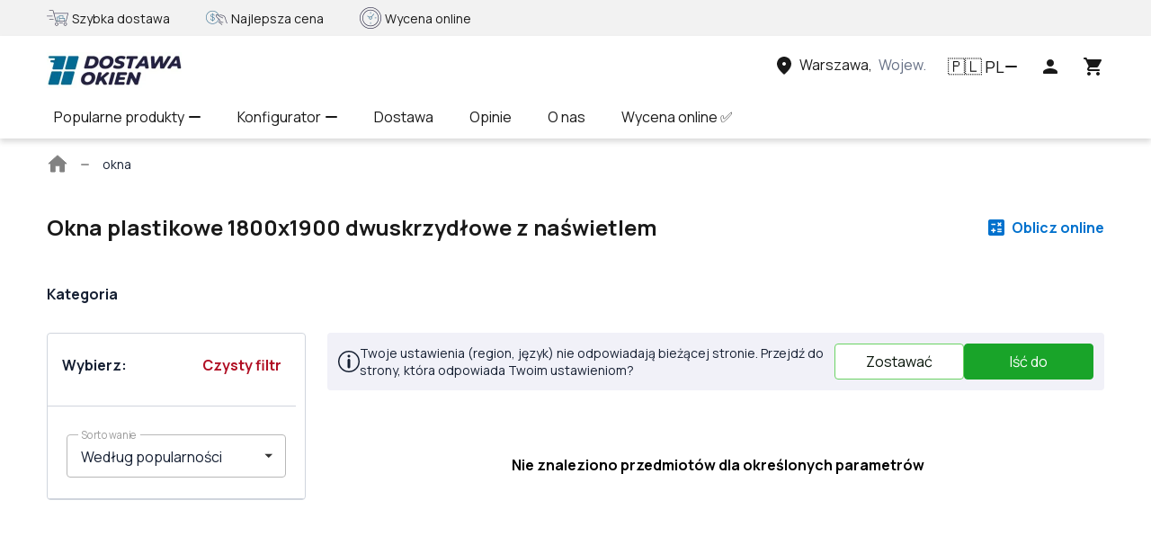

--- FILE ---
content_type: text/html; charset=utf-8
request_url: https://dostawaokien.pl/lastorders/ua/window?filters=material:pvc;template:7;width:1800;height:1900;
body_size: 33427
content:
<!doctype html>
    <html lang="pl" prefix="og: //ogp.me/ns#" translate="no">
      <head>
        <meta charset="utf-8">
        
        <script>
    window.dataLayer = window.dataLayer || [];
    function gtag() {
      window.dataLayer.push(arguments);
    }
    gtag('consent', 'default', {
      analytics_storage: 'denied',
      ad_storage: 'denied',
      ad_user_data: 'denied',
      ad_personalization: 'denied',
    });
  </script>
        <!-- Google Tag Manager --><script>(function(w,d,s,l,i){w[l]=w[l]||[];w[l].push({'gtm.start':new Date().getTime(),event:'gtm.js'});var f=d.getElementsByTagName(s)[0],j=d.createElement(s),dl=l!='dataLayer'?'&l='+l:'';j.async=true;j.src='https://www.googletagmanager.com/gtm.js?id='+i+dl;f.parentNode.insertBefore(j,f);})(window,document,'script','dataLayer', 'GTM-KP77BWN');</script><!-- End Google Tag Manager -->
        <title data-rh="true">Okno plastikowe 1800x1900 ➤ Dwuskrzydłowe z naświetlem,  ➤ Ceny i opinie w dostawaokien.pl</title>
        <meta name="viewport" id="viewport" content="width=device-width, initial-scale=1">
        <meta http-equiv="X-UA-Compatible" content="IE=edge">
        <meta name="mobile-web-app-capable" content="yes">
        <meta name="apple-touch-fullscreen" content="yes">
        <meta name="google" content="notranslate">
        <meta data-rh="true" name="robots" content="index, follow"/>

        <link rel="preconnect" as="font" href="https://fonts.gstatic.com" crossorigin=anonymous>
        <link rel="preconnect" href="https://www.googletagmanager.com" crossorigin=anonymous>

        <!-- Favicon -->
        <link rel="icon" type="image/png" sizes="180x180" href="https://files.vitrager.com/image/RwYJKNqAD0PSWyyTOjEssoPzlco5ruutIGoSF0TL.png">

        <!-- Styles -->
         <link media="all" type="text/css" rel="stylesheet" href="/css/render.client.0.1.3000-b.10285.css" />

        <style>
          undefined
        </style>

        <link rel="preload" as="style" href=https://fonts.googleapis.com/css2?family=Manrope:wght@400;500;700&family=Roboto+Slab:wght@400;500;700&family=Rubik:wght@400;500;700&display=swap >

        <!-- Preload -->
        <link rel="preload" as="script" href="/js/render.client.0.1.3000-b.10285.js" />

        <link media="all" type="text/css" rel="stylesheet" href=/css/LastOrders.chunk.0.1.3000-b.10285.css />
                  <link rel="preload" as="script" href=/js/LastOrders.chunk.0.1.3000-b.10285.js />

        <!-- $ {imgs} -->

        <meta data-rh="true" property="og:type" content="website"/><meta data-rh="true" property="og:title" content="Okno plastikowe 1800x1900 ➤ Dwuskrzydłowe z naświetlem,  ➤ Ceny i opinie w dostawaokien.pl"/><meta data-rh="true" property="og:url" content="https://dostawaokien.pl/ua/lastorders/ua/window?filters=material:pvc;template:7;width:1800;height:1900"/><meta data-rh="true" property="og:description" content="Okno plastikowe 180x190 сm ⭐️Niemiecka jakość ✔️NAJLEPSZA cena ✔️Dostawa ✔️10 lat gwarancji ➤ Kup Okno plastikowe dwuskrzydłowe z naświetlem ➤ szerokość 180 сm, wzrost 190 сm,  ➤ Zam&amp;oacute;w online na dostawaokien.pl 

 
"/><meta data-rh="true" name="description" content="Okno plastikowe 180x190 сm ⭐️Niemiecka jakość ✔️NAJLEPSZA cena ✔️Dostawa ✔️10 lat gwarancji ➤ Kup Okno plastikowe dwuskrzydłowe z naświetlem ➤ szerokość 180 сm, wzrost 190 сm,  ➤ Zam&amp;oacute;w online na dostawaokien.pl 

 
"/><meta data-rh="true" name="keywords" content="okno plastikowe  180x190 сm, kup Okno online, dwuskrzydłowe z naświetlem okno z naświetlem ,  1800x1900 mm"/><meta data-rh="true" property="site_name" content="https://dostawaokien.pl"/><meta data-rh="true" property="twitter:card" content="summary_large_image"/><meta data-rh="true" property="twitter:image" content="https://files.vitrager.com/image/NWW8dcuVbnIG0NyQO2GML7x7gdrlEylISoDuaYBE.jpg"/>
        <script data-rh="true" type="application/ld+json">{"@context":"http://schema.org/","@type":"BreadcrumbList","itemListElement":[{"@type":"ListItem","position":1,"name":"Okna"}]}</script><script data-rh="true" type="application/ld+json">{"@context":"http://schema.org/","@type":"Organization","name":"DostawaOkien.pl","logo":"https://files.vitrager.com/image/1qp88Wi83gQDMsJCslBPZIGLrsaKtayzUp9IOl1v.png","sameAs":["https://www.facebook.com/dostawa.okien","https://www.instagram.com/dostawaokien.pl"],"url":"https://dostawaokien.pl/"}</script>
        
        <link data-rh="true" rel="canonical" href="https://dostawaokien.pl/lastorders/ua/window?filters=material:pvc;template:7;width:1800;height:1900"/><link data-rh="true" rel="alternate" hreflang="en" href="https://dostawaokien.pl/en/lastorders/ua/window?filters=material:pvc;template:7;width:1800;height:1900"/><link data-rh="true" rel="alternate" hreflang="pl" href="https://dostawaokien.pl/lastorders/ua/window?filters=material:pvc;template:7;width:1800;height:1900"/><link data-rh="true" rel="alternate" hreflang="x-default" href="https://dostawaokien.pl/lastorders/ua/window?filters=material:pvc;template:7;width:1800;height:1900"/>
        <style data-rh="true" type="text/css">
        :root {
          --block-info-bg-color: #F1F1F8;
          --block-info-color: #151f32;
          --block-primary-bg-color: #FFFFFF;
          --block-primary-color: #151f32;
          --block-secondary-bg-color: #fafafa;
          --block-secondary-color: #151f32;
          --button-primary-bg-color: #19a429;
          --button-primary-br-color: #19a529;
          --button-primary-color: #ffffff;
          --button-primary-br-radius: 4px;
          --button-secondary-bg-color: #ffffff;
          --button-secondary-br-color: #6bd364;
          --button-secondary-color: #09160a;
          --font-family: Manrope, sans-serif;
          --font-family-heading: Manrope, sans-serif;
          --header-menu-bg-color: #ffffff;
          --header-menu-color: #191919;
          --header-menu-exp-bg-color: #F1F1F8;
          --header-menu-exp-color: #191919;
          --header-top-bg-color: #f2f2f2;
          --header-top-color: #191919;
          --heading-h2-color: #101828;
          --heading-h2-style: regular;
          --heading-h3-color: #101828;
          --heading-h3-style: regular;
          --heading-h4-color: #101828;
          --heading-h4-style: regular;
          --support-btn-bg-color: #ffffff;
          --support-btn-br-color: #19a429;
          --support-btn-icon-color: #0071CD;
          --support-btn-default-icon-color: true;
        }
      </style>

        <!-- $ {marquizeBlock} -->
      </head>
      <body>
        <!-- Google Tag Manager (noscript) --><noscript><iframe src="https://www.googletagmanager.com/ns.html?id=GTM-TQHPW77" height="0" width="0" style="display:none;visibility:hidden"></iframe></noscript><!-- End Google Tag Manager (noscript) -->
        <div id="root"><input type="checkbox" id="menu-toggle-input" class="visually-hidden" aria-label="Menu toggle" checked=""/><div style="background:#FFFFFF" class="screen background-white padding-0"><div class="header-block__rvwUU5"><div class="rating-block-container__pCBSkd"><div class="microsite-container__RTV0q5"><div class="microsite-content__NbsQP0 block-wrapper__dnPeuw"><div class="advantages-block__WCd3k1 hide-mobile"><div class="flex align-center margin-right-40" style="max-width:calc(33.333333333333336% - 40px)"><img src="https://dostawaokien.pl/files/images/30-30-c/image/NiMqpmPXdEk1uNYVamNBLXw0edairY7woOpsk5zf.png" alt="icon" width="24px" height="24px"/> <p class="margin-left-4 p__ociIAa color-text-main__XgJpnM small__QcqQOB">Szybka dostawa</p></div><div class="flex align-center margin-right-40" style="max-width:calc(33.333333333333336% - 40px)"><img src="https://dostawaokien.pl/files/images/30-30-c/image/Qv64qLqoxkAdj9NGbqLrODsmXbSSAEBVDh22Ul00.png" alt="icon" width="24px" height="24px"/> <p class="margin-left-4 p__ociIAa color-text-main__XgJpnM small__QcqQOB">Najlepsza cena</p></div><div class="flex align-center margin-right-40" style="max-width:calc(33.333333333333336% - 40px)"><img src="https://dostawaokien.pl/files/images/30-30-c/image/wH3EHBotb0lf7lRhGBFTufwX1KvxV0dcFv0lSxMH.png" alt="icon" width="24px" height="24px"/> <p class="margin-left-4 p__ociIAa color-text-main__XgJpnM small__QcqQOB">Wycena online</p></div></div><div class="advantages-block__WCd3k1 hide-desktop"><div class="scroll-block__L46vbs"><ul style="transform:translateX(0%);transition:transform 0.5s ease-in-out"><li><div class="slide-item__So7F0f flex align-center start" style="max-width:100%;min-width:100%"><img src="https://files.vitrager.com/images/30-30-c/image/NiMqpmPXdEk1uNYVamNBLXw0edairY7woOpsk5zf.png" alt="icon" width="24px" height="24px"/> <p class="margin-left-4 p__ociIAa color-text-main__XgJpnM medium__ttMfMk">Szybka dostawa</p></div></li><li><div class="slide-item__So7F0f flex align-center start" style="max-width:100%;min-width:100%"><img src="https://files.vitrager.com/images/30-30-c/image/Qv64qLqoxkAdj9NGbqLrODsmXbSSAEBVDh22Ul00.png" alt="icon" width="24px" height="24px"/> <p class="margin-left-4 p__ociIAa color-text-main__XgJpnM medium__ttMfMk">Najlepsza cena</p></div></li><li><div class="slide-item__So7F0f flex align-center start" style="max-width:100%;min-width:100%"><img src="https://files.vitrager.com/images/30-30-c/image/wH3EHBotb0lf7lRhGBFTufwX1KvxV0dcFv0lSxMH.png" alt="icon" width="24px" height="24px"/> <p class="margin-left-4 p__ociIAa color-text-main__XgJpnM medium__ttMfMk">Wycena online</p></div></li></ul></div></div></div></div></div><header class="flex column header__N2W3qZ with-menu__KwEQVX"><div class="container__U0xsuS flex align-center"><div class="left-side__W5tjCA flex"><a class="link__SkWxic link-white__Gotv9x medium__gs4tCR" data-ga-id="Head link 1" aria-label="Head link 1" href="/"><div class="logo__lTjZIW"><div class="logo-name__TMXC2A"><img class="" width="150px" height="40px" src="https://dostawaokien.pl/files/images/12c-50-c/image/1qp88Wi83gQDMsJCslBPZIGLrsaKtayzUp9IOl1v.png" alt="logo"/></div></div></a></div><div class="flex between align-center"><div class="phone-block-container__eOXpA_ hide-mobile"></div><div class="location-container__bEXpju"><button class="button__Ft5OLd location-btn__eLS0N5 relative icon-square-animation hide-mobile" type="button" data-ga-id="Head link 3" aria-label="Head link 3"><div class="flex align-center region-block__FPhjVn"><svg width="24px" height="24px" class="flex-shrink"><use xlink:href="#location-on-icon"></use></svg><p class="margin-left-5 hover-text-underline p__ociIAa bold__MYz1cy color-info__tQAHpo medium__ttMfMk">Wybierz region</p></div></button></div><div><div role="button" data-ga-id="Head link 4" tabindex="0" class="lang-item-block___gPrPd flex between align-center icon-square-animation"><span class="flag__zfCflm">🇵🇱</span><p class="margin-left-2 p__ociIAa color-text-link__cm1Ntt large__FfgHIL">PL</p><span class="arrow-icon__KQiOqY arrow-icon-down__b4ULKA" style="width:14px;height:14px"></span></div></div><div class="flex align-center"><button class="button__Ft5OLd cart-container__SJl3Zm icon-square-animation user-name-button__g6R4r7" type="button" data-ga-id="Head icon 1" aria-label="Head icon 1"><svg width="24" height="24"><use xlink:href="#person-icon"></use></svg></button></div><div class="flex align-center"><button class="button__Ft5OLd cart-container__SJl3Zm icon-square-animation" type="button" data-ga-id="Head icon 3" aria-label="Head icon 3"><svg width="24" height="24"><use xlink:href="#cart-icon"></use></svg></button></div></div></div><nav class="menu-block-container__ra5lRN"><div class="menu-block-wrapper__TrQzwU relative"><ul class="flex"><li class="menu-item__k8Jgnw relative"><button type="button" class="btn-unfilled__pBDlZV menu-item-link__AarUbn">Popularne produkty<span class="arrow-icon__KQiOqY arrow-icon-down__b4ULKA margin-left-5" style="width:14px;height:14px"></span></button><ul class="display-none"><li><a class="menu-item__EwvF8j bold__Q2iJzE medium__hAXBWa link__SkWxic medium__gs4tCR" rel="noopener noreferrer" data-ga-id="Menu item" aria-label="Menu item" data-ga-index="0" href="/pl/lastorders/pl/window?filters=material:pvc" target="_self">Okna plastikowe PCV</a></li><li><a class="menu-item__EwvF8j bold__Q2iJzE medium__hAXBWa link__SkWxic medium__gs4tCR" rel="noopener noreferrer" data-ga-id="Menu item" aria-label="Menu item" data-ga-index="1" href="/pl/lastorders/pl/window?filters=material:aluminum" target="_self">Okna aluminiowe</a></li><li><a class="menu-item__EwvF8j bold__Q2iJzE medium__hAXBWa link__SkWxic medium__gs4tCR" rel="noopener noreferrer" data-ga-id="Menu item" aria-label="Menu item" data-ga-index="2" href="/pl/lastorders/pl/door-slide-patio" target="_self">Drzwi tarasowe przesuwne</a></li><li><a class="menu-item__EwvF8j bold__Q2iJzE medium__hAXBWa link__SkWxic medium__gs4tCR" rel="noopener noreferrer" data-ga-id="Menu item" aria-label="Menu item" data-ga-index="3" href="/pl/lastorders/pl/door-swing-balcony" target="_self">Drzwi balkonowe</a></li><li><a class="menu-item__EwvF8j bold__Q2iJzE medium__hAXBWa link__SkWxic medium__gs4tCR" rel="noopener noreferrer" data-ga-id="Menu item" aria-label="Menu item" data-ga-index="4" href="/pl/lastorders/pl/door-swing-entrance" target="_self">Drzwi zewnętrzne</a></li><li><a class="menu-item__EwvF8j bold__Q2iJzE medium__hAXBWa link__SkWxic medium__gs4tCR" rel="noopener noreferrer" data-ga-id="Menu item" aria-label="Menu item" data-ga-index="5" href="/pl/lastorders/pl/door-swing" target="_self">Drzwi wewnętrzne</a></li></ul></li><li class="menu-item__k8Jgnw relative"><button type="button" class="btn-unfilled__pBDlZV menu-item-link__AarUbn">Konfigurator<span class="arrow-icon__KQiOqY arrow-icon-down__b4ULKA margin-left-5" style="width:14px;height:14px"></span></button><ul class="display-none"><li><a class="menu-item__EwvF8j bold__Q2iJzE medium__hAXBWa link__SkWxic medium__gs4tCR" rel="noopener noreferrer" data-ga-id="Menu item" aria-label="Menu item" data-ga-index="0" href="/pl/client-configurator/types?typeId=window" target="_self">Kalkulator  okien</a></li><li><a class="menu-item__EwvF8j bold__Q2iJzE medium__hAXBWa link__SkWxic medium__gs4tCR" rel="noopener noreferrer" data-ga-id="Menu item" aria-label="Menu item" data-ga-index="1" href="/pl/client-configurator/types?typeId=door-slide-patio" target="_self">Konfigurator drzwi tarasowych przesuwnych</a></li><li><a class="menu-item__EwvF8j bold__Q2iJzE medium__hAXBWa link__SkWxic medium__gs4tCR" rel="noopener noreferrer" data-ga-id="Menu item" aria-label="Menu item" data-ga-index="2" href="/pl/client-configurator/types?typeId=door-swing-entrance" target="_self">Konfigurator drzwi zewnętrznych</a></li><li><a class="menu-item__EwvF8j bold__Q2iJzE medium__hAXBWa link__SkWxic medium__gs4tCR" rel="noopener noreferrer" data-ga-id="Menu item" aria-label="Menu item" data-ga-index="3" href="/pl/client-configurator/types?typeId=door-swing" target="_self">Konfigurator drzwi wewnętrznych</a></li></ul></li><li class="menu-item__k8Jgnw relative"><a class="menu-item-link__AarUbn link__SkWxic medium__gs4tCR" rel="noopener noreferrer" data-ga-id="Menu item" aria-label="Menu item" data-ga-index="2" href="/dostawa-i-platnosc" target="_self">Dostawa</a></li><li class="menu-item__k8Jgnw relative"><a class="menu-item-link__AarUbn link__SkWxic medium__gs4tCR" rel="noopener noreferrer" data-ga-id="Menu item" aria-label="Menu item" data-ga-index="3" href="/reviews" target="_self">Opinie</a></li><li class="menu-item__k8Jgnw relative"><a class="menu-item-link__AarUbn link__SkWxic medium__gs4tCR" rel="noopener noreferrer" data-ga-id="Menu item" aria-label="Menu item" data-ga-index="4" href="/o-nas" target="_self">O nas</a></li><li class="menu-item__k8Jgnw relative"><a class="menu-item-link__AarUbn link__SkWxic medium__gs4tCR" rel="noopener noreferrer" data-ga-id="Menu item" aria-label="Menu item" data-ga-index="5" href="/client-configurator/types" target="_self">Wycena online ✅</a></li></ul><div class="menu-btn-container-hide__G3ulFR"><div class="menu-item-link__p4ZewT flex relative pointer align-center" role="button" data-ga-id="Head menu more" tabindex="0"><p class="p__ociIAa color-text-main__XgJpnM medium__ttMfMk">Więcej</p><div class="flex align-center"><span class="arrow-icon__KQiOqY arrow-icon-down__b4ULKA margin-left-5" style="width:14px;height:14px"></span></div></div></div></div></nav></header><button class="button__Ft5OLd display-none" type="button" aria-label="button"></button><nav style="background:#FFFFFF" aria-label="breadcrumb" itemscope="" itemType="http://schema.org/BreadcrumbList" class="wrap__ODM5Hp margin-bottom-24-media padding-0-16-media block-width-1024__hn8HcH"><ol class="container__A4YCE6 flex align-center"><li itemProp="itemListElement" itemscope="" itemType="http://schema.org/ListItem"><div class="flex align-center"><a itemProp="item" class="item__y3rkJM link__SkWxic medium__gs4tCR" data-ga-id="BreadCrumbs home link" aria-label="BreadCrumbs home link" href="/"><svg width="24" height="24" class="icon__CjZdS0"><use xlink:href="#home-icon"></use></svg><span itemProp="name" class="visually-hidden">Strona główna</span></a><span class="arrow-icon__KQiOqY arrow-icon-right__CjAI8H position-icon__CCVwYW" style="width:10px;height:10px"></span></div><meta itemProp="position" content="1"/></li><li aria-current="page" itemProp="itemListElement" itemscope="" itemType="http://schema.org/ListItem"><div><span style="color:#151f32;font-family:Manrope, sans-serif" class="item__y3rkJM" itemProp="name">okna</span><meta itemProp="position" content="2"/></div></li></ol></nav></div><div class="block-container__Iymyr4"><div class="view-animation-single"><div class="title-container__AB5HCO"><h1 class="padding-0-16-mobile__qxREiJ font-size-24__JWcXaG head__kpatyU h1__TmvJ4d bold__D_5Srp"><div class="dangerously-html__SzgGbq ul-styles-reset">Okna plastikowe 1800x1900 dwuskrzydłowe z naświetlem</div> </h1><a data-ga-id="Last orders button 1" class="configurator-container__BDAcAs flex align-center color-info link-animation" style="background:#FFFFFF" href="/client-configurator/types"><div class="info-color__USjyV8 padding-left-5 color-info bold medium-size">Oblicz online</div></a></div></div><div class="view-animation-single"><div class="padding-0-16-mobile__qxREiJ tabs-container__gtEeYD"><p class="primary-color__LmA2oj p__ociIAa bold__MYz1cy color-text-main__XgJpnM medium__ttMfMk">Kategoria</p></div></div><div class="content-container__YrHM4x"><div class="view-animation-single"><div class="container-filter__ACz1La center"><div class="mobile-container__jyBMSG"><div class="padding-0-16-mobile__xfaGZn max-width-276-mobile-100__xN3E0n tags-block__H07bQ4 hide-mobile"><div class="margin-bottom-10 flex between"><p class="primary-color__dRSD9F p__ociIAa bold__MYz1cy color-text-main__XgJpnM medium__ttMfMk">Wybierz<!-- -->:</p><button class="button__xUd_Fb variant-text__UL8jya clear-filter-button__kEoUUl" type="button">Czysty filtr</button></div><div class="container-tag__BbH0zw"></div></div></div><div class="hide-mobile"><div class="preloader__AeZqXa display-none"></div><div><div class="hide-mobile select-wrap__tZUpAA"><div class="select__xj7N4_ select__TnL_RA" data-element="select"><div role="button" tabindex="-1" class="input-container__Vd9lD8"><div class="input-container__ByhqdT field"><div data-input-wrap="true" class="input__C9y6wN"><input name="select-filter" type="text" class="text-input__uvGIH9 text-input__icon-block__Tm43kS" autoComplete="off" step="any" aria-label="select-filter" value="Według popularności"/><label class="text-input-label__VzzIUv"><span class="label-paragraph__AgMfwT label-line-height__BXddT6 d-block p__B_IGM1 16px color-text-main__m57on_"><span class="">Sortowanie<!-- --> </span></span></label></div><div class="icon-block__H80uT5 input-icon-container pointer" data-input-icon-block="true" role="button" tabindex="-1" aria-label="Select icon arrow right"><svg viewBox="0 0 17 15" fill="#191919" class="icon-svg rotate__WxvsrT icon-dark-fill " width="15px" height="15px"><path d="M13.2 10L8.25 5 3.3 10h9.9z"></path></svg></div></div></div><ul data-list="true" class="list__rFA8MA hidden__q_xp_m" role="button" tabindex="0"><li class="item__t1mmo8 pointer" data-value="new"> <!-- -->Ostatnio dodane</li><li class="item__t1mmo8 item--active__kMY1Jp pointer" data-value="-views_count"> <!-- -->Według popularności</li><li class="item__t1mmo8 pointer" data-value="price"> <!-- -->Od najtańszych</li><li class="item__t1mmo8 pointer" data-value="-price"> <!-- -->Od najdroższych</li></ul></div></div></div></div></div></div><div class="category-container__X3kSmj"><div class="hide-desktop filter-mobile-sticky__hVQ5Q1" style="background:#FFFFFF"><div class="filter-mobile-header__B2uBS5 display-none"><div class="mobile-count__vjtRsK"><p class="primary-color__LmA2oj p__ociIAa bold__MYz1cy color-text-main__XgJpnM medium__ttMfMk">Razem<!-- -->:</p><p class="primary-color__LmA2oj p__ociIAa color-text-main__XgJpnM medium__ttMfMk">0<!-- --> <!-- -->produktów</p></div><button class="button__xUd_Fb variant-text__UL8jya color-primary__V25WHa flex align-center margin-left-20 bold" type="button"><svg viewBox="0 0 20 20" fill="none" class="icon-svg margin-right-10 icon-blue " width="16px" height="16px"><path d="M18.925 0H1.095a.838.838 0 00-.747.455.85.85 0 00.066.884l6.532 9.202.007.01c.237.32.366.708.366 1.107v7.502a.834.834 0 001.164.774l3.67-1.4c.33-.1.548-.41.548-.784v-6.092c0-.399.129-.787.366-1.107l.007-.01 6.532-9.203a.849.849 0 00.066-.883.838.838 0 00-.747-.455zm-6.677 9.95a2.89 2.89 0 00-.563 1.708v5.969l-3.35 1.277v-7.246a2.889 2.889 0 00-.564-1.709L1.43 1.015h17.162L12.248 9.95z" fill="#00f"></path></svg>Filtr<!-- -->(4)</button></div><div class="display-none divider__mhA2UF"></div></div><button class="button__xUd_Fb up-button__jZ6aGC hide-desktop display-none" type="button"><svg viewBox="0 0 22 12" fill="none" class="icon-svg icon-dark " stroke-width="3" width="12px" height="7px"><path d="M1 11L11 1l10 10"></path></svg></button><div class="view-animation-single"><div class="region-disperancy-container__iZL1QX"><div class="info-block__xId_zF"><svg viewBox="0 0 128 128" class="icon-svg  " width="24px" height="24px"><path d="M64 0C28.656 0 0 28.656 0 64s28.656 64 64 64 64-28.656 64-64S99.344 0 64 0zm0 120C33.125 120 8 94.875 8 64S33.125 8 64 8s56 25.125 56 56-25.125 56-56 56zm0-72c-4.414 0-8 3.586-8 8v40c0 4.414 3.586 8 8 8s8-3.586 8-8V56c0-4.414-3.586-8-8-8zm0-24c-4.414 0-8 3.586-8 8s3.586 8 8 8 8-3.586 8-8-3.586-8-8-8z"></path></svg><p class="p__ociIAa color-text-main__XgJpnM small__QcqQOB">Twoje ustawienia (region, język) nie odpowiadają bieżącej stronie. Przejdź do strony, która odpowiada Twoim ustawieniom?<!-- --> </p></div><div class="management-block__o9Bg9i"><button class="button__xUd_Fb management-button__j1z5LS management-button-secondary__jrJBJV" type="button">Zostawać</button><button class="button__xUd_Fb management-button__j1z5LS management-button-primary__fOI4fS" type="button">Iść do</button></div></div></div><div class="view-animation-single"><div class="padding-left-5 text-align-center padding-top-50 bold color-blue medium-size">Nie znaleziono przedmiotów dla określonych parametrów<!-- --> </div></div></div></div></div><footer style="font-family:Manrope, sans-serif" class="footer-block__uS6R3l" data-footer=""><div class="footer-container__FwGLj3"><section class="footer-content__zqKZLV"><nav class="footer-menu-group__Ip4Fkj"><button type="button" class="btn-unfilled__pBDlZV footer-menu-title__wNWaSR"><p class="footer-title___bFzbh p__ociIAa color-text-main__XgJpnM medium__ttMfMk">Produkty</p><span class="arrow-icon__KQiOqY arrow-icon-down__b4ULKA footer-menu-svg__Lax3Ku" style="width:16px;height:16px"></span></button><ul class="footer-menu-list__qfuynG"><li class="footer-menu-item__uFLErp"><a class="footer-menu-item-link__hKRDmN link__SkWxic medium__gs4tCR" data-ga-id="Menu footer item" aria-label="Menu footer item" data-ga-index="0" href="/pl/client-configurator/types?typeId=window">Kalkulator</a></li><li class="footer-menu-item__uFLErp"><a class="footer-menu-item-link__hKRDmN link__SkWxic medium__gs4tCR" data-ga-id="Menu footer item" aria-label="Menu footer item" data-ga-index="1" href="/pl/lastorders/pl/window">Okna</a></li><li class="footer-menu-item__uFLErp"><a class="footer-menu-item-link__hKRDmN link__SkWxic medium__gs4tCR" data-ga-id="Menu footer item" aria-label="Menu footer item" data-ga-index="2" href="/pl/lastorders/pl/door-slide-patio">Drzwi tarasowe</a></li><li class="footer-menu-item__uFLErp"><a class="footer-menu-item-link__hKRDmN link__SkWxic medium__gs4tCR" data-ga-id="Menu footer item" aria-label="Menu footer item" data-ga-index="3" href="/pl/lastorders/pl/door-swing-balcony">Drzwi balkonowe</a></li><li class="footer-menu-item__uFLErp"><a class="footer-menu-item-link__hKRDmN link__SkWxic medium__gs4tCR" data-ga-id="Menu footer item" aria-label="Menu footer item" data-ga-index="4" href="/pl/lastorders/pl/door-swing-entrance">Drzwi zewnętrzne</a></li><li class="footer-menu-item__uFLErp"><a class="footer-menu-item-link__hKRDmN link__SkWxic medium__gs4tCR" data-ga-id="Menu footer item" aria-label="Menu footer item" data-ga-index="5" href="/pl/lastorders/pl/door-swing">Drzwi wewnętrzne</a></li></ul></nav><nav class="footer-menu-group__Ip4Fkj"><button type="button" class="btn-unfilled__pBDlZV footer-menu-title__wNWaSR"><p class="footer-title___bFzbh p__ociIAa color-text-main__XgJpnM medium__ttMfMk">Nasza firma</p><span class="arrow-icon__KQiOqY arrow-icon-down__b4ULKA footer-menu-svg__Lax3Ku" style="width:16px;height:16px"></span></button><ul class="footer-menu-list__qfuynG"><li class="footer-menu-item__uFLErp"><a class="footer-menu-item-link__hKRDmN link__SkWxic medium__gs4tCR" data-ga-id="Menu footer item" aria-label="Menu footer item" data-ga-index="0" href="/pl/o-nas">O nas</a></li><li class="footer-menu-item__uFLErp"><a class="footer-menu-item-link__hKRDmN link__SkWxic medium__gs4tCR" data-ga-id="Menu footer item" aria-label="Menu footer item" data-ga-index="1" href="/pl/kontakt">Kontakt z nami</a></li><li class="footer-menu-item__uFLErp"><a class="footer-menu-item-link__hKRDmN link__SkWxic medium__gs4tCR" data-ga-id="Menu footer item" aria-label="Menu footer item" data-ga-index="2" href="/pl/blog">Nasz blog</a></li><li class="footer-menu-item__uFLErp"><a class="footer-menu-item-link__hKRDmN link__SkWxic medium__gs4tCR" data-ga-id="Menu footer item" aria-label="Menu footer item" data-ga-index="3" href="/pl/manual-pomiaru-okna">Jak zmierzyć okna</a></li><li class="footer-menu-item__uFLErp"><a class="footer-menu-item-link__hKRDmN link__SkWxic medium__gs4tCR" data-ga-id="Menu footer item" aria-label="Menu footer item" data-ga-index="4" href="/pl/wspolpraca-z-deweloperami">Dla firm, współpraca</a></li></ul></nav><nav class="footer-menu-group__Ip4Fkj"><button type="button" class="btn-unfilled__pBDlZV footer-menu-title__wNWaSR"><p class="footer-title___bFzbh p__ociIAa color-text-main__XgJpnM medium__ttMfMk">Serwis</p><span class="arrow-icon__KQiOqY arrow-icon-down__b4ULKA footer-menu-svg__Lax3Ku" style="width:16px;height:16px"></span></button><ul class="footer-menu-list__qfuynG"><li class="footer-menu-item__uFLErp"><a class="footer-menu-item-link__hKRDmN link__SkWxic medium__gs4tCR" data-ga-id="Menu footer item" aria-label="Menu footer item" data-ga-index="0" href="/pl/dostawa-i-platnosc">Dostawa i płatność</a></li><li class="footer-menu-item__uFLErp"><a class="footer-menu-item-link__hKRDmN link__SkWxic medium__gs4tCR" data-ga-id="Menu footer item" aria-label="Menu footer item" data-ga-index="1" href="/pl/warunki-zwrotu-towaru">Warunki zwrotu towarów</a></li><li class="footer-menu-item__uFLErp"><a class="footer-menu-item-link__hKRDmN link__SkWxic medium__gs4tCR" data-ga-id="Menu footer item" aria-label="Menu footer item" data-ga-index="2" href="/pl/gwarancja">Gwarancja</a></li><li class="footer-menu-item__uFLErp"><a class="footer-menu-item-link__hKRDmN link__SkWxic medium__gs4tCR" data-ga-id="Menu footer item" aria-label="Menu footer item" data-ga-index="3" href="/pl/polityka-prywatnosci">Polityka prywatności</a></li></ul></nav><div class="footer-contacts__UX2hmf"><p class="footer-title___bFzbh p__ociIAa color-text-main__XgJpnM medium__ttMfMk">Kontakt</p><div class="footer-contacts-block__oAQKAR"><svg width="24" height="24" class="footer-contacts-icon__yPRU2S"><use xlink:href="#location-on-icon"></use></svg><div><p class="footer-contacts-item__RpVd6J p__ociIAa color-text-main__XgJpnM"><span>Biuro<!-- -->: </span>ul. Święty Marcin 29/8, 61-806 Poznań</p></div></div><div class="footer-persons-contacts__LVuKHQ"><div class="contacts-preview-container__syu8i5"><div class="contact-container__T9mmQV"><svg width="24" height="24" class="phone-icon__MSsMlk"><use xlink:href="#phone-icon"></use></svg><div><div class="contact-content-phones__egABof"></div><p class="contact-position p__ociIAa color-black-blue-light__ORmaxb mini__GkP60x">undefined(undefined)</p></div></div><div class="contact-container__T9mmQV"><svg width="24" height="24" class="phone-icon__MSsMlk"><use xlink:href="#phone-icon"></use></svg><div><div class="contact-content-phones__egABof"></div><p class="contact-position p__ociIAa color-black-blue-light__ORmaxb mini__GkP60x">undefined(undefined)</p></div></div></div></div><div class="margin-top-16 footer-contacts-block__oAQKAR"><svg width="24" height="24" class="footer-contacts-icon__yPRU2S"><use xlink:href="#email-fill-icon"></use></svg><div><p class="footer-contacts-item__RpVd6J p__ociIAa color-text-main__XgJpnM">info@toptechnik.com.pl</p></div></div><div class="footer-contacts-block__oAQKAR footer-contacts-socials__Es0dQl"><a href="https://www.facebook.com/dostawa.okien" target="_blank" aria-label="facebook"><img src="/images/facebook-icon.svg" alt="Facebook" width="32px" height="32px" loading="lazy"/></a><a href="https://www.instagram.com/dostawaokien.pl" target="_blank" aria-label="instagram"><img src="/images/instagram-icon.svg" alt="Instagram" width="32px" height="32px" loading="lazy"/></a></div></div><div class="footer-divider__zNQk71 divider__mhA2UF height__inVwSm" style="height:1px"></div></section><section><div class="footer-documents__TdxjGo"><p class="footer-documents-text__FBafO3 p__ociIAa color-text-main__XgJpnM"><a href="https://files.vitrager.com/files/tujAUaHqQNR7U3kYgeRkO84ghHPhl8snNJ3B6iOB.pdf" target="_blank" class="footer-documents-link__cV4dWt">Polityka prywatności</a></p><p class="footer-documents-text__FBafO3 p__ociIAa color-text-main__XgJpnM"><a href="https://files.vitrager.com/files/XCNhQBvSWGq2NAa5lpxpMRn2UKlkbOnTsr9kUXUV.pdf" target="_blank" class="footer-documents-link__cV4dWt">REGULAMIN</a></p><p class="footer-documents-text__FBafO3 p__ociIAa color-text-main__XgJpnM"><a href="https://files.vitrager.com/files/p1aQArsnSx0eu79TJFD4joJ6NlokZvfRzuVhUG23.pdf" target="_blank" class="footer-documents-link__cV4dWt">Warunki i terminy dostawy</a></p></div><div class="footerCopyrightContainer__MWCB9e"><p class="footer-copyright__pl8sJ8 footerCopyrightShort__j_PMpB p__ociIAa text-center__NwRw2B color-text-main__XgJpnM">© <!-- -->2026<!-- -->. <!-- -->Wszelkie prawa zastrzeżone<!-- -->. <span class="footer-copyright-link___BCeiR">Obsługiwany przez <a href="https://vitrager.com/" target="_blank" class="text-underline">Vitrager.com</a>.</span> <button type="button" class="btn-unfilled__pBDlZV btn-gray__gqSHtQ">Zgłosić problem<!-- -->?</button></p></div></section></div></footer></div></div>
        <div id="icon-sprite" hidden><svg xmlns="http://www.w3.org/2000/svg" xmlns:xlink="http://www.w3.org/1999/xlink"><defs><symbol viewBox="0 0 24 24" id="cart-icon"><path d="M7 18c-1.1 0-1.99.9-1.99 2S5.9 22 7 22s2-.9 2-2-.9-2-2-2zM1 3c0 .55.45 1 1 1h1l3.6 7.59-1.35 2.44C4.52 15.37 5.48 17 7 17h11c.55 0 1-.45 1-1s-.45-1-1-1H7l1.1-2h7.45c.75 0 1.41-.41 1.75-1.03l3.58-6.49A.996.996 0 0020.01 4H5.21l-.67-1.43a.993.993 0 00-.9-.57H2c-.55 0-1 .45-1 1zm16 15c-1.1 0-1.99.9-1.99 2s.89 2 1.99 2 2-.9 2-2-.9-2-2-2z" fill="currentColor"></path></symbol><symbol viewBox="0 0 24 24" id="edit-icon"><path d="M3 17.459v3.04c0 .28.22.5.5.5h3.04c.13 0 .26-.05.35-.15l10.92-10.91-3.75-3.75-10.91 10.91c-.1.1-.15.22-.15.36zm17.71-10.42a.996.996 0 000-1.41l-2.34-2.34a.996.996 0 00-1.41 0l-1.83 1.83 3.75 3.75 1.83-1.83z" fill="currentColor"></path></symbol><symbol viewBox="0 0 24 24" id="email-fill-icon"><path d="M20 4H4C2.9 4 2.01 4.9 2.01 6L2 18C2 19.1 2.9 20 4 20H20C21.1 20 22 19.1 22 18V6C22 4.9 21.1 4 20 4ZM19.6 8.25L12.53 12.67C12.21 12.87 11.79 12.87 11.47 12.67L4.4 8.25C4.15 8.09 4 7.82 4 7.53C4 6.86 4.73 6.46 5.3 6.81L12 11L18.7 6.81C19.27 6.46 20 6.86 20 7.53C20 7.82 19.85 8.09 19.6 8.25Z" fill="currentColor"></path></symbol><symbol viewBox="0 0 24 21" id="home-icon"><path d="M9.716 12.681h-.5v6.85H4.508v-9.132H1.886L12 1.297l10.111 9.1H19.49v9.133h-4.708v-6.85H9.715z" fill="currentColor"></path></symbol><symbol viewBox="0 0 128 128" id="info-circle-icon"><path d="M64 0C28.656 0 0 28.656 0 64s28.656 64 64 64 64-28.656 64-64S99.344 0 64 0zm0 120C33.125 120 8 94.875 8 64S33.125 8 64 8s56 25.125 56 56-25.125 56-56 56zm0-72c-4.414 0-8 3.586-8 8v40c0 4.414 3.586 8 8 8s8-3.586 8-8V56c0-4.414-3.586-8-8-8zm0-24c-4.414 0-8 3.586-8 8s3.586 8 8 8 8-3.586 8-8-3.586-8-8-8z" fill="currentColor"></path></symbol><symbol viewBox="0 0 15 15" id="info-round-icon"><path d="M6.656 5.06c.028.057.057.113.086.155.028.043.071.085.1.128.044.042.087.084.143.127.043.028.101.07.173.084a.74.74 0 00.185.057c.071.014.129.014.186.014.057 0 .129 0 .186-.014.057-.015.114-.028.157-.057h.014a.9.9 0 00.302-.211l.014-.015c.044-.042.072-.085.101-.126.029-.042.058-.085.072-.14 0-.015 0-.015.014-.029.029-.056.044-.126.058-.183.014-.057.014-.127.014-.183 0-.056 0-.126-.014-.183-.014-.057-.028-.113-.058-.183a.81.81 0 00-.172-.254l-.028-.028c-.043-.043-.086-.07-.143-.113-.058-.028-.101-.057-.158-.085a.83.83 0 00-.171-.057c-.072-.014-.13-.014-.186-.014-.057 0-.13 0-.186.014-.057.015-.115.028-.172.057H7.16A1.532 1.532 0 007 3.906c-.058.042-.1.07-.143.113a.84.84 0 00-.114.126c-.029.042-.058.1-.086.155-.028.056-.043.113-.057.169-.015.07-.015.127-.015.183 0 .057 0 .127.015.183.012.113.04.17.055.225zM8.55 9.923h-.313V6.885c0-.174-.15-.322-.355-.322H6.449c-.191 0-.355.136-.355.322v.67c0 .173.15.322.355.322h.287v2.059h-.287c-.191 0-.355.136-.355.322v.67c0 .174.15.322.355.322h2.102c.191 0 .355-.136.355-.322v-.67c0-.187-.164-.335-.355-.335z" fill="currentColor"></path><circle cx="7.5" cy="7.5" r="7" stroke="currentColor" fill="none"></circle></symbol><symbol viewBox="0 0 22 20" id="like-icon"><path d="M8 20h9c.83 0 1.54-.5 1.84-1.22l3.02-7.05c.09-.23.14-.47.14-.73V9c0-1.1-.9-2-2-2h-6.31l.95-4.57.03-.32c0-.41-.17-.79-.44-1.06L13.17 0 6.58 6.59C6.22 6.95 6 7.45 6 8v10c0 1.1.9 2 2 2zM8 8l4.34-4.34L11 9h9v2l-3 7H8V8zM0 8h4v12H0V8z" fill="currentColor"></path></symbol><symbol viewBox="0 0 24 24" id="location-on-icon"><path d="M12 2c-4.2 0-8 3.22-8 8.2 0 3.18 2.45 6.92 7.34 11.23.38.33.95.33 1.33 0C17.55 17.12 20 13.38 20 10.2 20 5.22 16.2 2 12 2zm0 10c-1.1 0-2-.9-2-2s.9-2 2-2 2 .9 2 2-.9 2-2 2z" fill="currentColor"></path></symbol><symbol viewBox="0 0 24 24" id="menu-icon"><path d="M4 18h16c.55 0 1-.45 1-1s-.45-1-1-1H4c-.55 0-1 .45-1 1s.45 1 1 1zm0-5h16c.55 0 1-.45 1-1s-.45-1-1-1H4c-.55 0-1 .45-1 1s.45 1 1 1zM3 7c0 .55.45 1 1 1h16c.55 0 1-.45 1-1s-.45-1-1-1H4c-.55 0-1 .45-1 1z" fill="currentColor"></path></symbol><symbol viewBox="0 0 22 16" id="password-unfilled-icon"><path d="M11 0.5C6 0.5 1.73 3.61 0 8C1.73 12.39 6 15.5 11 15.5C16 15.5 20.27 12.39 22 8C20.27 3.61 16 0.5 11 0.5ZM11 13C8.24 13 6 10.76 6 8C6 5.24 8.24 3 11 3C13.76 3 16 5.24 16 8C16 10.76 13.76 13 11 13ZM11 5C9.34 5 8 6.34 8 8C8 9.66 9.34 11 11 11C12.66 11 14 9.66 14 8C14 6.34 12.66 5 11 5Z" fill="currentColor"></path></symbol><symbol viewBox="0 0 7 7" id="pencil-fill-icon"><path d="M4.353 1.168L5.777 2.6 2.172 6.221.75 4.791l3.604-3.623zM6.857.823L6.222.185a.628.628 0 00-.89 0l-.608.611 1.424 1.431.71-.713a.49.49 0 000-.69zM.004 6.802a.162.162 0 00.196.193l1.587-.386L.364 5.178l-.36 1.624z" fill="currentColor"></path></symbol><symbol viewBox="0 0 24 24" id="person-icon"><path d="M12 12c2.21 0 4-1.79 4-4s-1.79-4-4-4-4 1.79-4 4 1.79 4 4 4zm0 2c-2.67 0-8 1.34-8 4v1c0 .55.45 1 1 1h14c.55 0 1-.45 1-1v-1c0-2.66-5.33-4-8-4z" fill="currentColor"></path></symbol><symbol viewBox="0 0 24 24" id="phone-icon"><path d="M12.88 5.05c3.18.4 5.67 2.89 6.07 6.07.06.51.49.88.99.88.04 0 .08 0 .12-.01.55-.07.94-.57.87-1.12a8.981 8.981 0 00-7.81-7.81c-.55-.06-1.05.33-1.11.88-.07.55.32 1.05.87 1.11zm.38 2.11a1 1 0 00-1.22.72c-.14.54.18 1.08.72 1.22a3 3 0 012.15 2.15 1.003 1.003 0 001.22.72c.53-.14.85-.69.72-1.22a5.018 5.018 0 00-3.59-3.59zm5.97 8.1l-2.54-.29a1.99 1.99 0 00-1.64.57l-1.84 1.84a15.045 15.045 0 01-6.59-6.59l1.85-1.85c.43-.43.64-1.03.57-1.64l-.29-2.52a2.001 2.001 0 00-1.99-1.77H5.03c-1.13 0-2.07.94-2 2.07.53 8.54 7.36 15.36 15.89 15.89 1.13.07 2.07-.87 2.07-2v-1.73c.01-1.01-.75-1.86-1.76-1.98z" fill="currentColor"></path></symbol><symbol viewBox="0 0 80 80" id="promo-icon"><path d="M63.333 16.667v46.666H16.667V16.667h46.666zM67 10H13c-1.667 0-3 1.333-3 3v54c0 1.333 1.333 3 3 3h54c1.333 0 3-1.667 3-3V13c0-1.667-1.667-3-3-3zM36.667 23.333h20V30h-20v-6.667zm0 13.334h20v6.666h-20v-6.666zm0 13.333h20v6.667h-20V50zM23.333 23.333H30V30h-6.667v-6.667zm0 13.334H30v6.666h-6.667v-6.666zm0 13.333H30v6.667h-6.667V50z" fill="currentColor"></path></symbol><symbol viewBox="0 0 24 24" id="question-icon"><path d="M11 18h2v-2h-2v2zm1-16C6.48 2 2 6.48 2 12s4.48 10 10 10 10-4.48 10-10S17.52 2 12 2zm0 18c-4.41 0-8-3.59-8-8s3.59-8 8-8 8 3.59 8 8-3.59 8-8 8zm0-14c-2.21 0-4 1.79-4 4h2c0-1.1.9-2 2-2s2 .9 2 2c0 2-3 1.75-3 5h2c0-2.25 3-2.5 3-5 0-2.21-1.79-4-4-4z" fill="currentColor"></path></symbol><symbol viewBox="0 0 18 14" id="reply-icon"><path d="M0.749219 0.000194021C0.965886 0.00019404 1.14505 0.0710273 1.28672 0.212694C1.42839 0.35436 1.49922 0.533528 1.49922 0.750194L1.49922 4.35019C1.49922 5.25019 1.81589 6.01686 2.44922 6.65019C3.08255 7.28353 3.84922 7.60019 4.74922 7.60019L15.1492 7.6002L11.7992 4.25019C11.6659 4.11686 11.5992 3.95019 11.5992 3.75019C11.5992 3.5502 11.6742 3.37519 11.8242 3.2252C11.9742 3.0752 12.1492 3.0002 12.3492 3.0002C12.5492 3.0002 12.7242 3.0752 12.8742 3.2252L17.4742 7.8252C17.5576 7.90853 17.6159 7.99186 17.6492 8.0752C17.6826 8.15853 17.6992 8.2502 17.6992 8.3502C17.6992 8.4502 17.6826 8.54186 17.6492 8.6252C17.6159 8.70853 17.5576 8.79186 17.4742 8.8752L12.8492 13.5002C12.7159 13.6335 12.5492 13.7002 12.3492 13.7002C12.1492 13.7002 11.9742 13.6252 11.8242 13.4752C11.6742 13.3252 11.5992 13.1502 11.5992 12.9502C11.5992 12.7502 11.6742 12.5752 11.8242 12.4252L15.1492 9.1002L4.74922 9.10019C3.44922 9.10019 2.33255 8.63769 1.39922 7.71269C0.465886 6.78769 -0.000781311 5.66686 -0.000781196 4.35019L-0.000780881 0.750194C-0.000780862 0.533528 0.0700524 0.35436 0.211719 0.212694C0.353385 0.0710272 0.532552 0.000194002 0.749219 0.000194021Z" fill="currentColor"></path></symbol><symbol viewBox="0 0 16 15" id="review-message-icon"><path d="M0.5 13.6813V2C0.5 1.5875 0.647 1.23425 0.941 0.94025C1.2345 0.64675 1.5875 0.5 2 0.5H14C14.4125 0.5 14.7657 0.64675 15.0597 0.94025C15.3533 1.23425 15.5 1.5875 15.5 2V11C15.5 11.4125 15.3533 11.7657 15.0597 12.0597C14.7657 12.3533 14.4125 12.5 14 12.5H3.5L1.775 14.225C1.5375 14.4625 1.2655 14.5155 0.959 14.384C0.653 14.253 0.5 14.0188 0.5 13.6813ZM2 11.8812L2.88125 11H14V2H2V11.8812ZM2 2V11.8812V2Z" fill="currentColor"></path></symbol></defs></svg></div>
        <script>
          window.initialStoreData = "{\"agreements\":{\"list\":[],\"data\":{}},\"assigns\":{\"list\":[],\"data\":{}},\"assortment\":{\"assigns\":{\"collections\":[],\"constructionTypes\":[]},\"assortments\":{\"list\":[],\"data\":{},\"dataByConstuction\":{}},\"counters\":{\"list\":[],\"data\":{},\"assortmentPartnersCounter\":0},\"filters\":{\"list\":[],\"data\":{}},\"filtered\":[],\"prices\":{\"list\":[],\"data\":{},\"pagination\":null}},\"calculatedGoods\":{\"list\":[],\"data\":{},\"promoGoods\":{\"list\":[],\"data\":{}},\"construction\":[],\"constructionPromo\":{},\"pages\":{},\"pagesList\":[],\"pagination\":null},\"companies\":{\"albums\":{\"albumsList\":[],\"album\":{\"id\":0,\"items\":[]}},\"documents\":{\"folders\":[],\"folder\":{\"id\":0,\"documents\":[]}},\"firms\":{\"data\":{},\"list\":[]},\"colors\":{\"albums\":[],\"colors\":[],\"data\":[],\"list\":{}},\"companiesItems\":{\"list\":[],\"data\":{},\"companyData\":null},\"contactPerson\":{\"id\":null,\"phones\":[],\"addressOffice\":\"\",\"email\":\"\",\"regionId\":null,\"regionTitle\":\"\",\"parentsTitleHierarchical\":\"\",\"site\":\"\",\"socialNetworks\":[],\"website\":\"\",\"person\":{\"cityId\":null,\"companyId\":null,\"countryId\":null,\"createdAt\":\"\",\"deleteAt\":\"\",\"email\":\"\",\"emailRequest\":null,\"id\":null,\"profile\":{\"address\":\"\",\"avatar\":\"\",\"currentLanguage\":null,\"firstName\":\"\",\"lastName\":\"\",\"phones\":[]},\"regionId\":null},\"contactPersons\":[]},\"companyEployees\":{\"employeeList\":[],\"pagination\":{},\"dictionaries\":{}},\"companyEployeeRequests\":{\"employeeRequestsList\":[]},\"services\":{\"customer\":[],\"partners\":{\"serviceList\":{\"list\":[],\"data\":{}},\"servicePrices\":[],\"partnersAvailable\":[]}},\"serviceRegions\":{\"list\":[],\"data\":{}},\"variables\":{\"list\":[],\"data\":{}},\"legalEntitiesPaymentMethods\":{\"list\":[],\"data\":{}},\"cashRegisters\":{\"cashRegisters\":[]},\"goodsDirectory\":{\"data\":[]},\"servicesGroups\":{\"services\":[],\"groups\":[],\"groupData\":null,\"serviceData\":null},\"servicePrices\":{\"priceGroups\":[],\"priceGroup\":null,\"priceGroupRows\":[]}},\"constructor\":{\"configAssortments\":{\"list\":[],\"data\":{},\"dataByConstuction\":{}},\"configurations\":{\"configurationsList\":[],\"configurationsData\":{},\"draft\":null},\"configStatus\":{\"statusId\":null,\"tagIds\":null},\"comments\":{\"commentsList\":[],\"commentsData\":{}},\"pdf\":{},\"configServices\":{\"list\":[],\"data\":{},\"availableServices\":[]},\"constructionColors\":{\"available\":{\"external\":[],\"internal\":[],\"main\":[],\"sealant\":[]},\"colors\":{\"external\":{},\"internal\":{},\"main\":{}}},\"constructions\":{\"constructionsList\":[],\"constructionsData\":{}},\"templates\":{\"list\":[],\"data\":{}},\"sashTemplates\":{\"list\":[],\"data\":{}},\"staff\":{\"list\":[],\"data\":{}},\"variants\":{\"variantsList\":[],\"variantsData\":{},\"variantNotesItems\":[]},\"variantConstructions\":{\"constructionsList\":[],\"constructionsData\":{}},\"constructionLimits\":{\"list\":[],\"data\":{}},\"taxes\":{\"company\":{\"list\":[],\"data\":{}},\"variant\":{\"list\":[],\"data\":{}}},\"configurationConfirmation\":null,\"orderAddress\":null},\"collections\":{\"collectionsItems\":{\"list\":[],\"data\":{},\"counters\":{\"list\":[],\"data\":{}},\"suppliers\":{}},\"configurationCollections\":{\"list\":[],\"data\":{}},\"compatibilities\":{\"items\":{\"list\":[],\"data\":{}},\"elements\":{\"list\":[],\"data\":{},\"pagination\":null},\"counters\":{\"list\":[],\"data\":{}}},\"colors\":{\"manufactoringTimeData\":[],\"priceAdjustments\":[],\"availableAlbums\":[],\"compatibleColors\":{\"base\":[],\"profile\":[],\"sealant\":[]},\"priceAdjustmentCounters\":{\"base\":{\"used\":0,\"unused\":0,\"available\":0},\"profile_ext\":{\"used\":0,\"unused\":0,\"available\":0},\"profile_ext_n_int\":{\"used\":0,\"unused\":0,\"available\":0},\"profile_int\":{\"used\":0,\"unused\":0,\"available\":0},\"sealant\":{\"used\":0,\"unused\":0,\"available\":0}}},\"basisParams\":{\"defaultColors\":{\"profile\":null,\"base\":null,\"sealant\":null}},\"combinations\":{\"profileColors\":[],\"combinations\":[]},\"media\":{\"list\":[],\"data\":{}},\"options\":{\"list\":[],\"data\":{}},\"commerceOptions\":{\"list\":[],\"data\":{}},\"pricesData\":{\"prices\":{\"list\":[],\"data\":{}},\"priceRows\":{\"list\":[],\"data\":{}},\"currentPrice\":{\"published\":null,\"unpublished\":null,\"templates\":[],\"templatesLimits\":{}},\"companyPrice\":{\"list\":[],\"data\":{}},\"assortmentPrices\":{\"list\":[],\"data\":{}}},\"commerce\":{\"data\":{},\"optionData\":null},\"commerceGlazingCheapest\":{},\"additionalParameters\":{\"uw\":{\"list\":[],\"data\":{}}}},\"clientConfigurator\":{\"calculateOffers\":{\"offers\":[],\"filters\":[]},\"storeOffers\":null,\"assortmentLinks\":{\"list\":[],\"data\":{}},\"assortmentsAvailable\":{\"list\":[],\"data\":{}},\"assortmentCounters\":null,\"clientConfigServices\":[],\"clientConfigConstructions\":{\"constructionsList\":[],\"constructionsData\":{}},\"clientConfigVariantConstructions\":{\"constructionsList\":[],\"constructionsData\":{}}},\"customers\":{\"list\":[],\"data\":{},\"customerCompanies\":[]},\"employees\":{\"users\":{},\"list\":[]},\"files\":{\"image\":{},\"document\":{}},\"languages\":{\"languagesList\":[{\"id\":4,\"locale\":\"de-de\",\"name\":\"Deutsch\",\"flagEmoji\":\"🇩🇪\",\"countryCode\":\"de\",\"nameShort\":\"de\"},{\"id\":30,\"locale\":\"et-ee\",\"name\":\"Eesti\",\"flagEmoji\":\"🇪🇪\",\"countryCode\":\"et\",\"nameShort\":\"ee\"},{\"id\":1,\"locale\":\"en-gb\",\"name\":\"English\",\"flagEmoji\":\"🇬🇧\",\"countryCode\":\"en\",\"nameShort\":\"en\"},{\"id\":7,\"locale\":\"es-es\",\"name\":\"Español\",\"flagEmoji\":\"🇪🇸\",\"countryCode\":\"es\",\"nameShort\":\"es\"},{\"id\":5,\"locale\":\"fr-fr\",\"name\":\"Français\",\"flagEmoji\":\"🇫🇷\",\"countryCode\":\"fr\",\"nameShort\":\"fr\"},{\"id\":10,\"locale\":\"it-it\",\"name\":\"Italiano\",\"flagEmoji\":\"🇮🇹\",\"countryCode\":\"it\",\"nameShort\":\"it\"},{\"id\":31,\"locale\":\"lv-lv\",\"name\":\"Latviešu\",\"flagEmoji\":\"🇱🇻\",\"countryCode\":\"lv\",\"nameShort\":\"lv\"},{\"id\":32,\"locale\":\"lt-lt\",\"name\":\"Lietuvių\",\"flagEmoji\":\"🇱🇹\",\"countryCode\":\"lt\",\"nameShort\":\"lt\"},{\"id\":20,\"locale\":\"nl-nl\",\"name\":\"Nederlands\",\"flagEmoji\":\"🇳🇱\",\"countryCode\":\"nl\",\"nameShort\":\"nl\"},{\"id\":9,\"locale\":\"pl\",\"name\":\"Polski\",\"flagEmoji\":\"🇵🇱\",\"countryCode\":\"pl\",\"nameShort\":\"pl\"},{\"id\":33,\"locale\":\"pt\",\"name\":\"Português\",\"flagEmoji\":\"🇵🇹\",\"countryCode\":\"pt\",\"nameShort\":\"pt\"},{\"id\":25,\"locale\":\"ro-ro\",\"name\":\"Românește\",\"flagEmoji\":\"🇷🇴\",\"countryCode\":\"ro\",\"nameShort\":\"ro\"},{\"id\":29,\"locale\":\"sk-sk\",\"name\":\"Slovaščina\",\"flagEmoji\":\"🇸🇰\",\"countryCode\":\"sk\",\"nameShort\":\"sk\"},{\"id\":27,\"locale\":\"sl-si\",\"name\":\"Slovenščina\",\"flagEmoji\":\"🇸🇮\",\"countryCode\":\"sl\",\"nameShort\":\"si\"},{\"id\":28,\"locale\":\"sv-se\",\"name\":\"Svenska\",\"flagEmoji\":\"🇸🇪\",\"countryCode\":\"sv\",\"nameShort\":\"se\"},{\"id\":15,\"locale\":\"tr\",\"name\":\"Türkçe\",\"flagEmoji\":\"🇹🇷\",\"countryCode\":\"tr\",\"nameShort\":\"tr\"},{\"id\":16,\"locale\":\"bg-bg\",\"name\":\"Български\",\"flagEmoji\":\"🇧🇬\",\"countryCode\":\"bg\",\"nameShort\":\"bg\"},{\"id\":2,\"locale\":\"uk-ua\",\"name\":\"Українська\",\"flagEmoji\":\"🇺🇦\",\"countryCode\":\"uk\",\"nameShort\":\"ua\"}],\"currentLanguage\":\"pl\",\"messages\":{},\"languageCatalogs\":{\"last-orders-screen.lazy.screen\":[{\"NzluOx\":\"(opcjonalny)\",\"CqvAoN\":\"(wymagane)\",\"3CX4Eg\":[[\"0\",\"plural\",{\"one\":\"produkt\",\"few\":\"produktów\",\"many\":\"produktów\",\"other\":\"produkty\"}]],\"i27XLI\":[[\"countProduct\",\"plural\",{\"one\":\"produkt\",\"few\":\"produktów\",\"many\":\"produktów\",\"other\":\"produkty\"}]],\"g3UF2V\":\"Zaakceptuj\",\"Du6bPw\":\"Adres\",\"44fCGs\":\"Nazwa albumu\",\"MPXtU4\":\"Wszelkie prawa zastrzeżone\",\"HZFm5R\":\"i\",\"HyWiaf\":\"i zaakceptuj\",\"DB8zMK\":\"Stosować\",\"5fkj4f\":\"Czy na pewno chcesz usunąć produkty wybrane przez filtr?\",\"iH8pgl\":\"Powrót\",\"WRkM9p\":\"Zamówić\",\"Y/vdxd\":\"Dzwi balkonowe\",\"EYONgp\":\"Konto bankowe\",\"0vGEYQ\":\"Kod banku\",\"69Zmfr\":\"\\nPodstawowa kompilacja\",\"xhzlko\":\"Btu/(godz.*ft²*F)\",\"zlLPvM\":\"Ochrona antywłamaniowa\",\"mb8J+z\":\"Przez dezaktywowany licznik wyświetleń\",\"1BO2as\":\"Zmniejszając oszczędność energii\",\"afP0s+\":\"Od najdroższych\",\"YtJowO\":\"Zwiększając oszczędność energii\",\"KP8JG3\":\"Od najtańszych\",\"8UJfo6\":\"Ostatnio dodane\",\"arKTc3\":\"Według popularności\",\"stLQum\":\"Rejestrując się wyrażasz zgodę na przekazanie swoich danych osobowych\",\"7+NU0u\":\"Wysyłając zapytanie wyrażasz zgodę na nasze\",\"uCp4+V\":\"Oblicz online\",\"cQoFif\":\"Zadzwoń do nas\",\"dEgA5A\":\"Anulować\",\"ahRHUo\":\"Wózek\",\"ubvJb2\":\"Opis katalogu\",\"K7tIrx\":\"Kategoria\",\"sojM2w\":\"komorowe\",\"o+XJ9D\":\"Zmienić\",\"KeE/+J\":\"Wybierz datę\",\"EghcSN\":\"Wybierz język\",\"8fcEgP\":\"Wybierz region\",\"xCJdfg\":\"Jasne\",\"Q2mGA7\":\"Czysty filtr\",\"WyXG7w\":\"Zamknij wszystko\",\"Uqkdlq\":\"Język komunikacji\",\"QgE6RL\":\"Opis firmy\",\"22tAFW\":\"Firmowych e-mail\",\"iR3fZ1\":\"Nazwa handlowa firmy\",\"2V71Oh\":\"Zestaw towarów\",\"OSRvgd\":\"Osoba kontaktowa\",\"gVfVfe\":\"Kontakt\",\"AodcaS\":\"Polityka Cookie\",\"7mar0y\":\"Preferencje dotyczące plików cookie\",\"lxOMGn\":[\"Pliki cookie to małe pliki tekstowe, które się znajdują na twoim urządzeniu podczas przeglądania.Informacje te mogą dotyczyć сiebie, twoich preferencji lub twojego urządzenia.Informacje te zazwyczaj nie identyfikują cię bezpośrednio, ale mogą poprawić komfort przeglądania naszej witryny.Ponieważ cenimy twoją prywatność, możesz wyrazić zgodę na niektóre lub wszystkie pliki cookie.Może to wpłynąć na wygodę korzystania z witryny i oferowane przez nas usługi.Przeczytaj więcej o naszej \",[\"cookiePolicy\"],\".\"],\"JNCzPW\":\"Państwo\",\"7avuiq\":\"Kraj założenia\",\"PETBb2\":\"Utwórz folder\",\"cnGeoo\":\"Usunąć\",\"Tr4pU5\":\"Odmowa zgody może spowodować, że powiązane funkcje będą niedostępne.\",\"tl6Q45\":\"Więcej / Zmień\",\"iC8QBM\":\"Imię i nazwisko dyrektora\",\"cww/+j\":\"Opis dokumentu\",\"5Sa1Ss\":\"E-mail\",\"O3oNi5\":\"Email\",\"tCf3+p\":\"Klasa oszczędności energii\",\"tpqM/0\":\"Wpisz poprawny adres e-mail\",\"tsrEDO\":\"Wpisz adres e-mail powiązany z twoim kontem w Vitrager, a my wyślemy ci link do zresetowania hasła\",\"o7J4JM\":\"Filtr\",\"V1EGGU\":\"Imię\",\"aV4kM9\":\"Nazwa foldera\",\"hEPLrs\":\"Zapomniałem hasła\",\"ZGfp//\":\"Rok założenia\",\"XnaDZH\":\"Głębokość ramy\",\"ejVYRQ\":\"Z\",\"rCFkX/\":\"Drzwi wejściowe\",\"ae2/ln\":\"Oszklenie\",\"kJ30h7\":\"Adres siedziby zarządu\",\"V4vIjH\":\"Jestem już zarejestrowany\",\"uAVmx6\":\"W magazynie\",\"wVbYwD\":\"razem\",\"FjylGm\":\"Drzwi wewnętrzne\",\"fcl5xn\":\"Czy to Twoje miasto?\",\"vXIe7J\":\"Język\",\"2V4hrW\":\"Język komunikacji\",\"1ZaQUH\":\"Nazwisko\",\"ttgbzC\":\"Zostaw recenzję\",\"xeghPl\":\"Adres siedziby prawnej\",\"w7ZAy0\":\"poziomy\",\"NeTEvI\":\"m²K/W\",\"bYtFyl\":\"główny\",\"4QBkxd\":\"Strona główna\",\"VzAdOS\":\"Zarządzaj ustawieniami plików cookie\",\"kDnNvM\":\"Marketingowe pliki cookie, analityczne pliki cookie i pliki cookie nie zostały jeszcze skategoryzowane, a ich cel może być w tej chwili nieznany.\",\"L6kiFD\":\"mm\",\"2FYpfJ\":\"Więcej\",\"LEbOpR\":\"Więcej szczegółów\",\"oF22rF\":\"Moje konto\",\"bnKr2F\":\"Moje zamówienia\",\"6YtxFj\":\"Imię\",\"fLtnkp\":\"Nazwa konstrukcji\",\"dbDjdV\":\"Iść do\",\"dF8Oyg\":\"Niezbędne pliki cookie\",\"/nT6AE\":\"Nowe hasło\",\"hXzOVo\":\"Dalej\",\"zTVthT\":\"Następna\",\"oCH8Zl\":\"Nie znaleziono przedmiotów dla określonych parametrów\",\"iQD43R\":\"Uszczelka\",\"ow3fug\":\"Nic nie znaleziono\",\"z0VWdM\":\"Liczba wiadomości\",\"BwJKBw\":\"z\",\"MKEX3+\":\"Biuro\",\"aP3N/0\":\"OK\",\"CqOvzI\":\"Stare hasło\",\"YB6kk9\":\"Optymalna kompilacja\",\"BzEFor\":\"czy\",\"crQx70\":\"Zamów bezpłatną rozmowę\",\"Nurh/Y\":\"Inne pliki cookie\",\"dKGg8T\":\"Obecnie brak na stanie\",\"6WdDG7\":\"Strona\",\"8ZsakT\":\"Hasło\",\"H9HGDa\":\"Odzyskiwanie hasła\",\"mZmCk2\":\"Metody Płatności\",\"zmwvG2\":\"Telefon\",\"ZuLy43\":\"Numer telefonu\",\"oH1EDo\":\"Adres fizyczny\",\"ACiPy1\":\"Proszę wpisać poprawny e-mail\",\"TAy7pO\":\"Proszę wpisać poprawny numer telefonu\",\"ogsMzR\":[\"Obsługiwany przez \",[\"content\"]],\"19iSZN\":\"Preferowany język komunikacji\",\"xiiL1E\":\"Premium kompilacja \",\"yxvwAl\":\"Przedsprzedaż\",\"DHhJ7s\":\"Poprzedni\",\"4OaAFt\":\"Cena na żądanie\",\"YUzq7D\":\"Data aktualizacji cen jest wcześniejsza niż\",\"ScJ9fj\":\"Polityka prywatności\",\"JTBsVc\":\"Produkty bez ceny nie są indeksowane\",\"Ls6m7X\":\"Profesjonalna kompilacja\",\"u4hL/H\":\"System profili\",\"fgLNSM\":\"Zarejestrować\",\"NGo7o/\":\"Rejestracja\",\"3rJGv2\":\"Numer rejestracyjny\",\"1t/NnN\":\"Odrzucić\",\"ZGwkn9\":\"Zostawać\",\"zjEFCa\":\"Zapamiętać mnie\",\"hV3yAb\":\"Zgłosić problem\",\"RqVlPZ\":\"Rf-wartość\",\"tfDRzk\":\"Zapisz\",\"UgT6EY\":\"Zapisz i Kontynuuj\",\"A1taO8\":\"Szukaj\",\"41/hnx\":\"Szukaj według identyfikatora\",\"Pi32qW\":\"Wybierz według daty\",\"JlFcis\":\"Wyślij\",\"4k2VbT\":\"Wyślij wniosek\",\"fMPkxb\":\"Pokaż więcej\",\"VGj1/2\":\"Salon wystawowy\",\"5lWFkC\":\"Logowanie\",\"IFLupG\":\"Niektóre pliki cookie są wymagane do zapewnienia podstawowej funkcjonalności.Witryna nie będzie działać poprawnie bez tych plików cookie i są one domyślnie włączone i nie można ich wyłączyć.\",\"aD64qu\":\"Sortowanie\",\"BrrIs8\":\"Magazyn\",\"gA07uS\":\"Przesłać link dla zmiany hasła\",\"PrLJUa\":\"Zasady i warunki\",\"VDN0od\":\"Dziękujemy za Twoją prośbę!\",\"wSNrOJ\":\"Wybór rozliczenia umożliwi nam znalezienie aktualnych informacji o dostępności towarów, ich cenach i sposobach dostawy\",\"Wi5ohV\":\"Język firmy\",\"WfQFO1\":\"Ta operacja jest nieodwracalna\",\"/jQctM\":\"Do\",\"72c5Qo\":\"Razem\",\"Gt+cwe\":\"Uf\",\"C51N+0\":\"tylko do\",\"jpctdh\":\"Sposób otwierania\",\"2Eoi/a\":\"Szczegóły\",\"HXc2s4\":\"W/(m²K)\",\"n0kfrO\":\"My i wybrane strony trzecie używamy plików cookie lub podobnych technologii w celach technicznych oraz, za Twoją zgodą, w innych celach określonych w\",\"N+prnd\":\"Skontaktujemy się z Tobą tak szybko, jak to możliwe\",\"P+JWyp\":\"Adres strony\",\"blfg0L\":\"okna\",\"l75CjT\":\"Tak\",\"N3nLmJ\":\"Możesz wyrazić zgodę na korzystanie z takich technologii za pomocą przycisku „Akceptuję”. Zamykając to powiadomienie, kontynuujesz bez akceptacji.\",\"Rf/TOk\":\"Wybierz\",\"jqdCi3\":\"Oszczędzasz\",\"EdYDYg\":\"Twoje miasto\",\"WELGS8\":\"Twój komentarz\",\"q8yluz\":\"Twoje imię\",\"8OZY9/\":\"Twój region\",\"zRYFhQ\":\"Twoje ustawienia (region, język) nie odpowiadają bieżącej stronie. Przejdź do strony, która odpowiada Twoim ustawieniom?\"}]}},\"login\":{\"exp\":0,\"token\":\"\",\"userID\":null},\"microSites\":{\"list\":[727],\"data\":{\"727\":{\"id\":727,\"url\":\"dostawaokien.pl\",\"languageId\":9,\"companyId\":653,\"createdAt\":\"2021-12-03 12:39:52\",\"updatedAt\":\"2025-10-21 10:56:25\",\"isEnabled\":true,\"isDefault\":true,\"emailClients\":\"info@toptechnik.com.pl\",\"emailProposes\":\"info@toptechnik.com.pl\",\"collectionIds\":[6004,6005,6006,6016,6018,6021,6143,6327,6764,6832,7188,7329,15183,15277,16268,16651,16662],\"countryIds\":[],\"isWebStore\":true,\"commerceGenerateGoods\":true,\"commerceShowGoodsBeforeCart\":false,\"commerceShowGoodsOtherCollections\":false,\"commerceConfClientSortingDefault\":\"price\",\"enableWhiteLabel\":false,\"countryRegistrationId\":30585,\"companyLogo\":\"https://files.vitrager.com/image/1qp88Wi83gQDMsJCslBPZIGLrsaKtayzUp9IOl1v.png\",\"companyName\":\"DostawaOkien.pl\",\"contactPhones\":[\"+48573569015\"],\"contactSocialNetworks\":[],\"contactAddress\":null,\"phones\":[\"+48459569750\"],\"socialNetworks\":[{\"type\":\"facebook\",\"url\":\"https://www.facebook.com/dostawa.okien\"},{\"type\":\"instagram\",\"url\":\"https://www.instagram.com/dostawaokien.pl\"}],\"addressesOffice\":[{\"address\":\"ul. Święty Marcin 29/8, 61-806 Poznań\",\"type\":\"office\",\"url\":null}],\"translateLanguages\":[{\"isEnabled\":true,\"id\":9,\"hasDeletedContent\":false,\"hasDeletedContentPages\":false,\"hasDeletedContentBlocks\":false},{\"isEnabled\":true,\"id\":1,\"hasDeletedContent\":false,\"hasDeletedContentPages\":false,\"hasDeletedContentBlocks\":false}],\"translations\":[],\"settingsByConstrType\":{\"door-swing-entrance\":{\"blockType\":\"monolith\",\"opening\":\"inside\"}},\"coefficientType\":\"U\",\"coefficientTitle\":\"Uw-value\",\"metadata\":{\"description\":\"Prosta i szybka wycena okien PCV. Zamów okna online  na wymiar ⭐️szybka dostawa do domu ✔️Korzystna cena ✔️Kalkulacja online ✔️Profil niemiecki Rehau⚡️okna plastikowe i aluminiowe, PCV drzwi przesuwne tarasowe i balkonowe ⭐️Kalkulator okien\",\"ogDescription\":\"Prosta i szybka wycena okien PCV. Zamów okna online  na wymiar ⭐️szybka dostawa do domu ✔️Korzystna cena ✔️Kalkulacja online ✔️Profil niemiecki Rehau⚡️okna plastikowe i aluminiowe, PCV drzwi przesuwne tarasowe i balkonowe ⭐️Kalkulator okien\",\"ogImage\":\"https://files.vitrager.com/image/NWW8dcuVbnIG0NyQO2GML7x7gdrlEylISoDuaYBE.jpg\",\"ogImageHeight\":324,\"ogImageWidth\":800,\"ogSitename\":\"dostawaokien.pl DostawaOkien.pl\",\"ogTitle\":\"Wycena Okien PCV na wymiar⭐️Zamów Online z Dostawą✔️Kalkulator okien plastikowe i drzwi\",\"ogType\":\"website\",\"ogUrl\":\"https://dostawaokien.pl\",\"title\":\"Wycena Okien PCV na wymiar⭐️Zamów Online z Dostawą✔️Kalkulator okien plastikowe i drzwi\"},\"gtmId\":\"GTM-KP77BWN\",\"styles\":{\"font_family\":\"Manrope\",\"font_family_heading\":\"Manrope\",\"heading_h2_style\":\"regular\",\"heading_h2_color\":\"#101828\",\"heading_h3_style\":\"regular\",\"heading_h3_color\":\"#101828\",\"heading_h4_style\":\"regular\",\"heading_h4_color\":\"#101828\",\"block_primary_bg_color\":\"#FFFFFF\",\"block_primary_color\":\"#151f32\",\"block_secondary_bg_color\":\"#fafafa\",\"block_secondary_color\":\"#151f32\",\"button_primary_bg_color\":\"#19a429\",\"button_primary_br_color\":\"#19a529\",\"button_primary_color\":\"#ffffff\",\"button_primary_br_radius\":4,\"button_secondary_bg_color\":\"#ffffff\",\"button_secondary_br_color\":\"#6bd364\",\"button_secondary_color\":\"#09160a\",\"support_btn_bg_color\":\"#ffffff\",\"support_btn_br_color\":\"#19a429\",\"support_btn_icon_color\":\"#0071CD\",\"support_btn_default_icon_color\":true,\"header_top_bg_color\":\"#f2f2f2\",\"header_top_color\":\"#191919\",\"header_menu_bg_color\":\"#ffffff\",\"header_menu_color\":\"#191919\",\"header_menu_exp_bg_color\":\"#F1F1F8\",\"header_menu_exp_color\":\"#191919\",\"block_info_bg_color\":\"#F1F1F8\",\"block_info_color\":\"#151f32\",\"is_masked_phone\":false,\"use_content_animation\":false},\"reviewsCnt\":82,\"reviewsRatingAvg\":5,\"isIndexingAllowed\":true,\"promo_presets\":[{\"id\":508,\"promo_id\":\"DE\",\"title\":\"Germany\"},{\"id\":511,\"promo_id\":\"FR\",\"title\":\"Francja\"},{\"id\":512,\"promo_id\":\"BE\",\"title\":\"Belgia\"},{\"id\":513,\"promo_id\":\"IT\",\"title\":\"Włochy\"},{\"id\":514,\"promo_id\":\"LU\",\"title\":\"Luksemburg\"},{\"id\":515,\"promo_id\":\"CZ\",\"title\":\"Republika Czeska\"},{\"id\":516,\"promo_id\":\"SZ\",\"title\":\"Szwajcaria\"},{\"id\":517,\"promo_id\":\"NL\",\"title\":\"Netherlands\"},{\"id\":518,\"promo_id\":\"SE\",\"title\":\"Sweden\"},{\"id\":519,\"promo_id\":\"UK\",\"title\":\"Great Britain\"},{\"id\":520,\"promo_id\":\"NO\",\"title\":\"Norway\"},{\"id\":521,\"promo_id\":\"AT\",\"title\":\"Austria\"},{\"id\":522,\"promo_id\":\"DK\",\"title\":\"Denmark\"},{\"id\":527,\"promo_id\":\"bud\",\"title\":\"Polish builders\"},{\"id\":540,\"promo_id\":\"promo\",\"title\":\"Test Promo\"},{\"id\":542,\"promo_id\":\"promo-free\",\"title\":\"Promo free\"},{\"id\":553,\"promo_id\":\"ab\",\"title\":\"Poles abroad\"}],\"faviconAttachmentId\":23039,\"logoAttachmentId\":13139,\"logoUrl\":\"https://files.vitrager.com/image/1qp88Wi83gQDMsJCslBPZIGLrsaKtayzUp9IOl1v.png\",\"faviconUrl\":\"https://files.vitrager.com/image/RwYJKNqAD0PSWyyTOjEssoPzlco5ruutIGoSF0TL.png\",\"orderFlowType\":\"order\",\"commerceLegalEntityId\":31,\"commerceDeliveryText\":\"<h3 data-start=\\\"54\\\" data-end=\\\"82\\\"><strong data-start=\\\"63\\\" data-end=\\\"82\\\">Warunki dostawy</strong></h3>\\n<p data-start=\\\"84\\\" data-end=\\\"253\\\">Szacowany czas dostawy wynosi <strong data-start=\\\"114\\\" data-end=\\\"132\\\">od 2 do 14 dni</strong> od momentu wykonania zam&oacute;wienia.<br data-start=\\\"165\\\" data-end=\\\"168\\\" />Czas dostawy zależy od odległości Twojego adresu od naszego <strong data-start=\\\"228\\\" data-end=\\\"252\\\">magazynu w Warszawie</strong>.</p>\\n<p data-start=\\\"255\\\" data-end=\\\"499\\\">Dostawa realizowana jest <strong data-start=\\\"280\\\" data-end=\\\"310\\\">pod wskazany adres klienta</strong> lub do <strong data-start=\\\"318\\\" data-end=\\\"387\\\">najbliższego miejsca, do kt&oacute;rego może dojechać samoch&oacute;d ciężarowy</strong>.<br data-start=\\\"388\\\" data-end=\\\"391\\\" />O <strong data-start=\\\"393\\\" data-end=\\\"410\\\">dacie dostawy</strong> klient zostanie poinformowany <strong data-start=\\\"441\\\" data-end=\\\"472\\\">co najmniej 3 dni wcześniej</strong> telefonicznie lub mailowo.</p>\\n<p data-start=\\\"501\\\" data-end=\\\"648\\\"><strong data-start=\\\"501\\\" data-end=\\\"575\\\">Klienci &ndash; osoby fizyczne i firmy niezarejestrowane jako płatnicy VAT &ndash;</strong> ponoszą <strong data-start=\\\"584\\\" data-end=\\\"605\\\">dodatkowy podatek</strong> zgodnie z obowiązującą w ich kraju stawką.</p>\\n<p data-start=\\\"650\\\" data-end=\\\"947\\\">Po otrzymaniu towaru klient jest zobowiązany <strong data-start=\\\"695\\\" data-end=\\\"746\\\">sprawdzić stan konstrukcji w obecności kierowcy</strong> i w razie potrzeby <strong data-start=\\\"766\\\" data-end=\\\"801\\\">wypełnić formularz reklamacyjny</strong>.<br data-start=\\\"802\\\" data-end=\\\"805\\\" />W przypadku zam&oacute;wienia kilku pozycji o r&oacute;żnych terminach gotowości, <strong data-start=\\\"873\\\" data-end=\\\"946\\\">wszystkie produkty zostaną dostarczone w maksymalnym terminie dostawy</strong>.</p>\\n<p>&nbsp;</p>\",\"supportButtonSettings\":{\"messengers\":[],\"animationType\":\"none\",\"triggerType\":\"on_load\",\"triggerParam\":null,\"isClosable\":false,\"isActive\":false},\"commercePaymentMethodNames\":[],\"regionId\":33453,\"hasDeletedContent\":false,\"commerceShowOfferAssortmentLinks\":true,\"commercePaymentMethodInfo\":{},\"commercePaymentSettingId\":127,\"commercePaymentSubMethods\":[\"card_visa\",\"card_mc\",\"sepa_debit\",\"ideal\",\"blik\",\"przelewy24\",\"bancontact\",\"google_pay\",\"apple_pay\"],\"serviceIds\":[230,231,348,350],\"commerceManufacturingTimeTitle\":\"Manufacturing time\",\"commerceServicesExecTimeTitle\":\"Term of service execution\",\"odooIntegrationSettings\":{\"isEnabled\":false,\"urlCheckout\":null,\"urlFeedbackForm\":null},\"domain\":\"dostawaokien.pl\"}}},\"micrositeInfo\":{\"values\":{},\"certificates\":[{\"id\":39217,\"type\":\"certificate\",\"url\":\"https://files.vitrager.com/image/q0KJaVnbMxOInFygNWkWJWvWDEEhsgg43W5TExdc.jpg\",\"title\":\"CE_sertificate_Pl.jpg\"},{\"id\":39232,\"type\":\"certificate\",\"url\":\"https://files.vitrager.com/image/z8l4eVX4Mw0I0fm1418RkWgcbOZttTJxmLv0NHnu.jpg\",\"title\":\"CE_sertificate_Pl.jpg\"},{\"id\":39388,\"type\":\"certificate\",\"url\":\"https://files.vitrager.com/image/pSLvf1eVFap2cg8H7BEz7UBFyGs98vGFYV0xhRSy.jpg\",\"title\":\"cert swisspacer_Сторінка_1.jpg\"},{\"id\":39398,\"type\":\"certificate\",\"url\":\"https://files.vitrager.com/image/1cmaEaQCBqq0Ttb537SmF91SvhCLJ6YkdUMrFZpU.jpg\",\"title\":\"cert swisspacer_Сторінка_1 (1).jpg\"},{\"id\":39403,\"type\":\"certificate\",\"url\":\"https://files.vitrager.com/image/1UAYklW2pLAL9j0JpdaO3HgV4xpVUbOgRGc7gzcn.jpg\",\"title\":\"cert swisspacer_Сторінка_1 (1).jpg\"}],\"galleries\":[{\"id\":2158,\"name\":\"Certyfikaty\",\"isVertical\":true,\"items\":[{\"id\":3238,\"type\":\"image\",\"url\":\"https://files.vitrager.com/image/1nbSDdaU20tZh4LKUEwvhcJoWagMJ9dZCYqv4EWk.jpg\",\"title\":null,\"imgTitle\":null,\"imgAlt\":null},{\"id\":3239,\"type\":\"image\",\"url\":\"https://files.vitrager.com/image/kynGf87W9LSGQ9vmgR7Pi708QRQDiORYSLhllieE.jpg\",\"title\":null,\"imgTitle\":null,\"imgAlt\":null},{\"id\":3240,\"type\":\"image\",\"url\":\"https://files.vitrager.com/image/5LxLn7xP6EjSUfCFOlV1JdfFhX3cf2ZJ1EXju3gD.jpg\",\"title\":null,\"imgTitle\":null,\"imgAlt\":null},{\"id\":3241,\"type\":\"image\",\"url\":\"https://files.vitrager.com/image/qgCYCuS8t57pA1BIY4gXB4unB5Vtkv5lqiC4xWTH.jpg\",\"title\":null,\"imgTitle\":null,\"imgAlt\":null},{\"id\":3242,\"type\":\"image\",\"url\":\"https://files.vitrager.com/image/SCZ9cBKd9oBuaqYmbAbJhb7A4F2anr0qEQhcti3C.png\",\"title\":null,\"imgTitle\":null,\"imgAlt\":null},{\"id\":3243,\"type\":\"image\",\"url\":\"https://files.vitrager.com/image/pJsSVY9ucCAsuRLCIYoS8TNnvy1F3Ul5hFyNj9of.jpg\",\"title\":null,\"imgTitle\":null,\"imgAlt\":null},{\"id\":3244,\"type\":\"image\",\"url\":\"https://files.vitrager.com/image/FWSyozkRndldYSNRVV7YnMIqLmqKFEk7lNuI7aoh.jpg\",\"title\":null,\"imgTitle\":null,\"imgAlt\":null},{\"id\":3245,\"type\":\"image\",\"url\":\"https://files.vitrager.com/image/2pjbtCniuE7UWfbfEku1adKdx3tzz3K7ztdzVNn5.jpg\",\"title\":null,\"imgTitle\":null,\"imgAlt\":null},{\"id\":3246,\"type\":\"image\",\"url\":\"https://files.vitrager.com/image/mGHkZ0gQM9eRmW9f14xGfKL1wvtmtdlYJHnDwYVA.jpeg\",\"title\":null,\"imgTitle\":null,\"imgAlt\":null}]},{\"id\":2163,\"name\":\"Apartamenty i budynki biurowe\",\"isVertical\":false,\"items\":[{\"id\":3170,\"type\":\"image\",\"url\":\"https://files.vitrager.com/image/pu7jQUXqGlQUIlFE9r02xX6ryifD7RO8ACORUelX.jpg\",\"title\":\"System harmonijkowy z profili REHAU Euro-Design 70, w pakietach szybowych ozdobny szpros 26 mm, kolor – biały.\",\"imgTitle\":\"System harmonijkowy z profili REHAU Euro-Design 70\",\"imgAlt\":\"System harmonijkowy z profili REHAU Euro-Design 70\"},{\"id\":3171,\"type\":\"image\",\"url\":\"https://files.vitrager.com/image/O2PEoypmLLdYWpTT9EUtCs4WnypwBusWhnG7wSNT.jpg\",\"title\":\"Drzwi podnoszono-przesuwne REHAU GENEO HST, kolor – Szary Antracyt.\",\"imgTitle\":\"Drzwi podnoszono-przesuwne REHAU GENEO HST\",\"imgAlt\":\"Drzwi podnoszono-przesuwne REHAU GENEO HST\"},{\"id\":3172,\"type\":\"image\",\"url\":\"https://files.vitrager.com/image/TbXP3vbdXJkFPWUAkjqwhsyDKz7a0YZafqYnMXmd.jpg\",\"title\":\"Ścianka biurowa z zimnego aluminium ALU LIGHT F 46M, kolor profili – RAL 7042 (mat), pakiet szybowy z matowym szkłem.\",\"imgTitle\":\"Ścianka biurowa ALU LIGHT F 46M\",\"imgAlt\":\"Ścianka biurowa ALU LIGHT F 46M\"},{\"id\":3173,\"type\":\"image\",\"url\":\"https://files.vitrager.com/image/JLIsg4ZiNdKceWMeNa0syqQr9SmfawWwr5jjhDmE.jpg\",\"title\":\"Aluminiowy system podnoszono-przesuwny ALUPROF MB-77HS, kolor profili RAL 7016 (mat).\",\"imgTitle\":\"System podnoszono-przesuwny ALUPROF MB-77HS\",\"imgAlt\":\"System podnoszono-przesuwny ALUPROF MB-77HS\"},{\"id\":3174,\"type\":\"image\",\"url\":\"https://files.vitrager.com/image/UOC1gHJEDCJmcKtLT8kOjlmgIh4hd8VpobX2BCzn.jpg\",\"title\":\"Kolor - strukturalny czarny.\",\"imgTitle\":\"REHAU Euro-Design 70\",\"imgAlt\":\"REHAU Euro-Design 70\"},{\"id\":3175,\"type\":\"image\",\"url\":\"https://files.vitrager.com/image/SgiQbUXH5f4upmYMyqvAUAZGRVCtE6TGd8NWTtja.jpg\",\"title\":\"Kolor - szary antracyt.\",\"imgTitle\":\"REHAU Euro-Design 70\",\"imgAlt\":\"REHAU Euro-Design 70\"},{\"id\":3176,\"type\":\"image\",\"url\":\"https://files.vitrager.com/image/y78kYzYxA2uZFJ1ouU3eocN7832SexeWG76veSuG.jpg\",\"title\":\"Kolor - szary antracyt.\",\"imgTitle\":\"REHAU Euro-Design 70\",\"imgAlt\":\"REHAU Euro-Design 70\"},{\"id\":3177,\"type\":\"image\",\"url\":\"https://files.vitrager.com/image/Lk7ZYINhdiR1zXvLyEzDaOB9YFvth1mivQLftViz.jpg\",\"title\":\"Kolor - orzechowy.\",\"imgTitle\":\"REHAU Synego MD\",\"imgAlt\":\"REHAU Synego MD\"},{\"id\":3178,\"type\":\"image\",\"url\":\"https://files.vitrager.com/image/RLVcmBtBQchZs8hn7zVZ37xu7cfWkUA30a3IjTRI.jpg\",\"title\":\"Kolor - biały.\",\"imgTitle\":\"REHAU Synego MD\",\"imgAlt\":\"REHAU Synego MD\"},{\"id\":3179,\"type\":\"image\",\"url\":\"https://files.vitrager.com/image/2o2tqDpiowFgW8duR9LrI8BpeiIUvEoYVLRuNCrv.jpg\",\"title\":\"Kolor - szary antracyt.\",\"imgTitle\":\"REHAU Synego MD\",\"imgAlt\":\"REHAU Synego MD\"},{\"id\":3180,\"type\":\"image\",\"url\":\"https://files.vitrager.com/image/wt9Nd0WGInHLeGPAeDQ4DRvc7FJVgrZzRQ4pHSI0.jpg\",\"title\":\"Kolor - biały.\",\"imgTitle\":\"REHAU Synego MD\",\"imgAlt\":\"REHAU Synego MD\"},{\"id\":3181,\"type\":\"image\",\"url\":\"https://files.vitrager.com/image/hUDTdVt4UctHPn39CkTSSH2VTSDmT4ySR0lDmkGJ.jpg\",\"title\":\"Kolor - szary antracyt.\",\"imgTitle\":\"REHAU Geneo\",\"imgAlt\":\"REHAU Geneo\"},{\"id\":3182,\"type\":\"image\",\"url\":\"https://files.vitrager.com/image/WoaSepHpvuUeW4wupcOP9fAyTLQhIa0Fh3NIatc8.jpg\",\"title\":\"Kolor - biały.\",\"imgTitle\":\"REHAU Euro-Design 70\",\"imgAlt\":\"REHAU Euro-Design 70\"},{\"id\":3183,\"type\":\"image\",\"url\":\"https://files.vitrager.com/image/XJX81JtQSFs7IWy7wgScoBQ22RyqswfrU5ckSavx.jpg\",\"title\":\"Kolor - biały.\",\"imgTitle\":\"REHAU Euro-Design 70\",\"imgAlt\":\"REHAU Euro-Design 70\"},{\"id\":3184,\"type\":\"image\",\"url\":\"https://files.vitrager.com/image/QoCC6BLqtBZ7sJPFaMaaXyN1XIzLdwvybWy9uEVu.jpg\",\"title\":\"Kolor - czekoladowo-brązowy.\",\"imgTitle\":\"REHAU Brillant Design\",\"imgAlt\":\"REHAU Brillant Design\"},{\"id\":3185,\"type\":\"image\",\"url\":\"https://files.vitrager.com/image/pOUZ9XWfQnd4yoFrJbk35CrS7hHGMnFNadlW15iD.jpg\",\"title\":\"Kolor - szary antracyt.\",\"imgTitle\":\"REHAU Synego MD\",\"imgAlt\":\"REHAU Synego MD\"},{\"id\":3186,\"type\":\"image\",\"url\":\"https://files.vitrager.com/image/L6Efh1WZmpLydoG5aLSOrYNkzwb16Spt6sZt7Li9.jpg\",\"title\":\"Kolor - biały.\",\"imgTitle\":\"REHAU Euro-Design 70\",\"imgAlt\":\"REHAU Euro-Design 70\"},{\"id\":3187,\"type\":\"image\",\"url\":\"https://files.vitrager.com/image/2C3tz1qXft9DQMv1xTibUkZQ5kXjzZR2DPT7y456.jpg\",\"title\":\"Kolor - orzechowy.\",\"imgTitle\":\"REHAU Synego MD\",\"imgAlt\":\"REHAU Synego MD\"},{\"id\":3188,\"type\":\"image\",\"url\":\"https://files.vitrager.com/image/bxAfxY8DUM6P6r0D8zBH3YwiQW8GuB5J4Y6GhARJ.jpg\",\"title\":\"Kolor - ciemny dąb.\",\"imgTitle\":\"REHAU Euro-Design 70\",\"imgAlt\":\"REHAU Euro-Design 70\"},{\"id\":3189,\"type\":\"image\",\"url\":\"https://files.vitrager.com/image/lYuYuLQ2kMtPWTee6Vb7pzSBcGvJu5MQbPXbTdZA.jpg\",\"title\":\"Kolor - złoty dąb.\",\"imgTitle\":\"REHAU Synego MD\",\"imgAlt\":\"REHAU Synego MD\"},{\"id\":3190,\"type\":\"image\",\"url\":\"https://files.vitrager.com/image/DJMynGlUocSnsjTJBwM8AXOKXiV3cUP0RERRGWVx.jpg\",\"title\":\"Kolor - biały.\",\"imgTitle\":\"REHAU Euro-Design 70\",\"imgAlt\":\"REHAU Euro-Design 70\"},{\"id\":3191,\"type\":\"image\",\"url\":\"https://files.vitrager.com/image/hpgduwuEAGMN5vn4U6WWnSUyPKq6MnhQXDNV7H4f.jpg\",\"title\":\"Kolor - ciemny dąb.\",\"imgTitle\":\"REHAU Synego MD\",\"imgAlt\":\"REHAU Synego MD\"},{\"id\":3192,\"type\":\"image\",\"url\":\"https://files.vitrager.com/image/K1cL0IHxQdc71SFLSV4Ab531XseO2tOHubpxFgVV.jpg\",\"title\":\"Kolor - biały.\",\"imgTitle\":\"REHAU Synego MD\",\"imgAlt\":\"REHAU Synego MD\"},{\"id\":3193,\"type\":\"image\",\"url\":\"https://files.vitrager.com/image/uNxj4LvyNJPE93sBcP2DFSXvTPYkj4Vj9bs2YbMu.jpg\",\"title\":\"Kolor - szary antracyt.\",\"imgTitle\":\"REHAU Synego MD\",\"imgAlt\":\"REHAU Synego MD\"},{\"id\":3194,\"type\":\"image\",\"url\":\"https://files.vitrager.com/image/Lpb7X1MntbJsWXyS6pThOcpAk9Yrf8oW27KnNzUR.jpg\",\"title\":\"Kolor - biały.\",\"imgTitle\":\"REHAU Euro-Design 70\",\"imgAlt\":\"REHAU Euro-Design 70\"},{\"id\":3195,\"type\":\"image\",\"url\":\"https://files.vitrager.com/image/V9hIlXxDL088dc551bJQ5AZXTqTPqTxkJyA3MiyI.jpg\",\"title\":\"Kolor - machoń.\",\"imgTitle\":\"REHAU Euro-Design 70\",\"imgAlt\":\"REHAU Euro-Design 70\"},{\"id\":3196,\"type\":\"image\",\"url\":\"https://files.vitrager.com/image/d6lsd26Ygkpxn9uqeYNnW2IgEOCLUdFIIhLlLOwz.jpg\",\"title\":\"Kolor - szary antracyt.\",\"imgTitle\":\"REHAU Euro-Design 70\",\"imgAlt\":\"REHAU Euro-Design 70\"}]},{\"id\":3168,\"name\":\"Drzwi wejściowe\",\"isVertical\":true,\"items\":[{\"id\":3151,\"type\":\"image\",\"url\":\"https://files.vitrager.com/image/WTOgZSbAZG6mD1RpbvgG5rz6OBQPl5lLaozuuiur.jpg\",\"title\":\"Ciepłe aluminium ALUPROF MB-86N, malowanie profili RAL 7016 (mat).\",\"imgTitle\":\"Drzwi wejściowe ALUPROF MB-86N\",\"imgAlt\":\"Drzwi wejściowe ALUPROF MB-86N\"},{\"id\":3152,\"type\":\"image\",\"url\":\"https://files.vitrager.com/image/qCg8KXJOT9Xyf0faPwfGnYOBVuVbIjBaAN6UNGwK.jpg\",\"title\":\"Drzwi wejściowe KORSA Doors Model LEON ML 21.14.\",\"imgTitle\":\"Drzwi wejściowe KORSA Doors Model LEON ML 21.14\",\"imgAlt\":\"Drzwi wejściowe KORSA Doors Model LEON ML 21.14\"},{\"id\":3153,\"type\":\"image\",\"url\":\"https://files.vitrager.com/image/MqoDUd25r4eX1u3HaxfvC5bAMY6EI3ZSEa0Idwss.jpg\",\"title\":\"Drzwi wejściowe KORSA Doors Model EMERALD_MR_23.19.\",\"imgTitle\":\"Drzwi wejściowe KORSA Doors Model EMERALD_MR_23.19\",\"imgAlt\":\"Drzwi wejściowe KORSA Doors Model EMERALD_MR_23.19\"},{\"id\":3154,\"type\":\"image\",\"url\":\"https://files.vitrager.com/image/QkjNXxKYxMT6kLrX6W2xzxcQsK415OcvuTzTkcHr.jpg\",\"title\":\"Drzwi wejściowe KORSA Doors Model CARTER ML 21.19.\",\"imgTitle\":\"Drzwi wejściowe KORSA Doors Model CARTER ML 21.19\",\"imgAlt\":\"Drzwi wejściowe KORSA Doors Model CARTER ML 21.19\"},{\"id\":3155,\"type\":\"image\",\"url\":\"https://files.vitrager.com/image/QaM9XYV5HTBjEUJJvBzPsd3YHKonj0xOUZbcCFqb.jpg\",\"title\":\"Kolor - antracyt.\",\"imgTitle\":\"Drzwi wejściowe REHAU BrD (Т118)\",\"imgAlt\":\"Drzwi wejściowe\"},{\"id\":3156,\"type\":\"image\",\"url\":\"https://files.vitrager.com/image/UnILg1sPfw4kOMWca7sj937Hyb4v3eW74SyXfD3w.jpg\",\"title\":\"Kolor - złoty dąb.\",\"imgTitle\":\"Drzwi wejściowe REHAU BrD (Т118)\",\"imgAlt\":\"Drzwi wejściowe\"},{\"id\":3157,\"type\":\"image\",\"url\":\"https://files.vitrager.com/image/HvZxNZuPhaCCafA7u1MHDBcJHRIqVzjJliqKSh0Y.jpg\",\"title\":\"Kolor - złoty dąb.\",\"imgTitle\":\"Drzwi wejściowe REHAU BrD (Т118)\",\"imgAlt\":\"Drzwi wejściowe\"},{\"id\":3158,\"type\":\"image\",\"url\":\"https://files.vitrager.com/image/XCQx7m4uoFc9pDZLQIoRDip4XD0m5KEfpa1m6MpL.jpg\",\"title\":\"Kolor - biały.\",\"imgTitle\":\"Drzwi wejściowe REHAU BrD (Т118)\",\"imgAlt\":\"Drzwi wejściowe\"},{\"id\":3159,\"type\":\"image\",\"url\":\"https://files.vitrager.com/image/XDQ6kGo1Qzan1MMG9Dv65gDB1Yh1tRzeVMQNIp6H.jpg\",\"title\":\"Kolor - biały.\",\"imgTitle\":\"Drzwi wejściowe REHAU BrD (Т118)\",\"imgAlt\":\"Drzwi wejściowe\"},{\"id\":3160,\"type\":\"image\",\"url\":\"https://files.vitrager.com/image/xyFcpng5UskQmXnZGLLPUbsLRogk9GSAV0AOKoat.jpg\",\"title\":\"Kolor - ciemny dąb.\",\"imgTitle\":\"Drzwi wejściowe REHAU BrD (Т118)\",\"imgAlt\":\"Drzwi wejściowe\"},{\"id\":3161,\"type\":\"image\",\"url\":\"https://files.vitrager.com/image/n2vxXeBudkFM2qpi0GHqXBnRr9gAJwt0uzIcbsMu.jpg\",\"title\":\"Kolor - platinum.\",\"imgTitle\":\"Drzwi wejściowe REHAU BrD (Т118)\",\"imgAlt\":\"Drzwi wejściowe\"},{\"id\":3162,\"type\":\"image\",\"url\":\"https://files.vitrager.com/image/mZtNneJ3b1OBgevx682rSsM2ae0CGSoOiumqep0P.jpg\",\"title\":\"Kolor - biały.\",\"imgTitle\":\"Drzwi wejściowe REHAU BrD (Т118)\",\"imgAlt\":\"Drzwi wejściowe\"},{\"id\":3163,\"type\":\"image\",\"url\":\"https://files.vitrager.com/image/LAdRVZstEL88mQ3GzmT6KVgw8JiQwWUgwglj3sVC.jpg\",\"title\":\"Kolor - orzech.\",\"imgTitle\":\"Drzwi wejściowe REHAU BrD (Т118)\",\"imgAlt\":\"Drzwi wejściowe\"},{\"id\":3164,\"type\":\"image\",\"url\":\"https://files.vitrager.com/image/poIXB2lBsid1tt0mUR2paQeZ0JdHhORF6dDSWRzD.jpg\",\"title\":\"Kolor - ciemny dąb.\",\"imgTitle\":\"Drzwi wejściowe REHAU BrD (Т118)\",\"imgAlt\":\"Drzwi wejściowe\"},{\"id\":3165,\"type\":\"image\",\"url\":\"https://files.vitrager.com/image/ZW4VrQIgvIfUDaDUliWCAMNyaWaf7fVztEsbbnE7.jpg\",\"title\":\"Kolor - szary antracyt.\",\"imgTitle\":\"Drzwi wejściowe REHAU BrD (Т118)\",\"imgAlt\":\"Drzwi wejściowe\"},{\"id\":3166,\"type\":\"image\",\"url\":\"https://files.vitrager.com/image/8GImWeL8j9qIyC7V4cxKy8QWLbSWImTcF5g9FM9a.jpg\",\"title\":\"Kolor - ciemny dąb.\",\"imgTitle\":\"Drzwi wejściowe REHAU BrD (Т118)\",\"imgAlt\":\"Drzwi wejściowe\"},{\"id\":3167,\"type\":\"image\",\"url\":\"https://files.vitrager.com/image/9DVfb2MRYR50B8kgyt2tpZqb1qzboDV1UjLyB8mJ.jpg\",\"title\":\"Kolor - złoty dąb.\",\"imgTitle\":\"Drzwi wejściowe REHAU BrD (Т118)\",\"imgAlt\":\"Drzwi wejściowe\"},{\"id\":3168,\"type\":\"image\",\"url\":\"https://files.vitrager.com/image/ajrSF2FbOh9A13BIxXyg5l5WaoX7ta8ZeJtWmdYS.jpg\",\"title\":\"Kolor - biały.\",\"imgTitle\":\"Drzwi wejściowe Geneo (Т117)\",\"imgAlt\":\"Drzwi wejściowe\"},{\"id\":3169,\"type\":\"image\",\"url\":\"https://files.vitrager.com/image/mzKb5fUCVDPER2lY9q6QLOmnRokYJCvkUxCzziIX.jpg\",\"title\":\"Kolor - machoń.\",\"imgTitle\":\"Drzwi wejściowe REHAU BrD (Т118)\",\"imgAlt\":\"Drzwi wejściowe\"}]},{\"id\":3167,\"name\":\"Konstrukcje szklane\",\"isVertical\":true,\"items\":[{\"id\":3126,\"type\":\"image\",\"url\":\"https://files.vitrager.com/image/6r3mYT0HxGBhTkUR0iIADwGJjeCatWqDXMBfuSSX.jpg\",\"title\":\"Bezramowe oszklenie balkonu, system profilowy – AB-40 ASISTAL, kolor profili – szary anodowany aluminium (A00), szkło 10 mm hartowane, przezroczyste.\",\"imgTitle\":\"Bezramowe oszklenie balkonu\",\"imgAlt\":\"Bezramowe oszklenie balkonu\"},{\"id\":3127,\"type\":\"image\",\"url\":\"https://files.vitrager.com/image/2hSOUiKsNreFf7hGU8OnuuuUln1MpBheNv0Fx8dO.jpg\",\"title\":\"System przesuwny ASISTAL AB100 Slim, kolor profili – aluminium anodowane, szkło 10 mm hartowane, grafit matowy.\",\"imgTitle\":\"System przesuwny\",\"imgAlt\":\"System przesuwny\"},{\"id\":3128,\"type\":\"image\",\"url\":\"https://files.vitrager.com/image/JxCFvu1ew84UOjK6shC3bWphV3aBz0RKXV711weM.jpg\",\"title\":\"Wewnętrzne drzwi całoszklane, kolor profili – szary anodowany aluminium (A00), szkło 8 mm hartowane, przezroczyste z artystycznym matowieniem.\",\"imgTitle\":\"Wewnętrzne drzwi całoszklane\",\"imgAlt\":\"Wewnętrzne drzwi całoszklane\"},{\"id\":3129,\"type\":\"image\",\"url\":\"https://files.vitrager.com/image/FTtq1iJcbA3bbjg8fZKGirm4qtAuCAnrxNckIljR.jpg\",\"title\":\"System prysznicowy SF, kolor profili – chrom polerowany (PSS), szkło 8 mm hartowane, przezroczyste.\",\"imgTitle\":\"System prysznicowy\",\"imgAlt\":\"System prysznicowy\"},{\"id\":3130,\"type\":\"image\",\"url\":\"https://files.vitrager.com/image/GPPIlf8FgPrgPYDdNIw9YH2zkBoxvEYZczhFvgpS.jpg\",\"title\":\"Całoszklana ścianka działowa, kolor profili – RAL 8017 (mat), szkło 10 mm hartowane, brązowe.\",\"imgTitle\":\"Całoszklana ścianka działowa\",\"imgAlt\":\"Całoszklana ścianka działowa\"},{\"id\":3131,\"type\":\"image\",\"url\":\"https://files.vitrager.com/image/FC8l57HsxNLKF4cahgK8cdNRCQVuFw05TwDPYdpP.jpg\",\"title\":\"Bezramowe oszklenie SLIDING SMART, kolor profili RAL 7016, wypełnienie – szkło 10 mm hartowane, przezroczyste.\",\"imgTitle\":\"Bezramowe oszklenie\",\"imgAlt\":\"Bezramowe oszklenie\"},{\"id\":3132,\"type\":\"image\",\"url\":\"https://files.vitrager.com/image/4rOqgKb1BQQaJtvtYzUwzspKfL0IM6U0WxKKp1c5.jpg\",\"title\":\"Całoszklana ścianka działowa, kolor profili RAL 9005 (czarny mat), szkło 10 mm hartowane, grafitowe.\",\"imgTitle\":\"Całoszklana ścianka działowa\",\"imgAlt\":\"Całoszklana ścianka działowa\"},{\"id\":3133,\"type\":\"image\",\"url\":\"https://files.vitrager.com/image/hm0NEGcNocKbZojPKeAmCrDbzExbuIjeNwcAn8md.jpg\",\"title\":\"Całoszklana ścianka działowa, kolor profili – szary anodowany aluminium (A00), wypełnienie – szkło 10 mm hartowane, przezroczyste.\",\"imgTitle\":\"Całoszklana ścianka działowa\",\"imgAlt\":\"Całoszklana ścianka działowa\"},{\"id\":3134,\"type\":\"image\",\"url\":\"https://files.vitrager.com/image/TDaTudyUUwRQnOresAP9PrUWkt7bvPVdITxPq85V.jpg\",\"title\":\"Drzwi całoszklane, system profilowy – całoszklane drzwi wewnętrzne z ościeżnicą L i prostokątnymi zawiasami, kolor profili – szary anodowany aluminium (A00), szkło 8 mm hartowane, przezroczyste.\",\"imgTitle\":\"Drzwi całoszklane\",\"imgAlt\":\"Drzwi całoszklane\"},{\"id\":3135,\"type\":\"image\",\"url\":\"https://files.vitrager.com/image/d8u7kiD4LHZ9VP3vvMdUcYvE5Y3UWzQHiBsZSyBM.jpg\",\"title\":\"Bezramowe oszklenie, system przesuwny ASISTAL AB100 Slim, kolor profili – aluminium anodowane, szkło 10 mm hartowane, matowe.\",\"imgTitle\":\"Bezramowe oszklenie\",\"imgAlt\":\"Bezramowe oszklenie\"},{\"id\":3136,\"type\":\"image\",\"url\":\"https://files.vitrager.com/image/mhefUzZyAt0S37Du7jUWv0otsFlx49IQYlOUwmYQ.jpg\",\"title\":\"Drzwi szklane kolor aluminium anodowane na szaro (A00), szkło hartowane 8 mm graphit. Austria, Salzburg.\",\"imgTitle\":\"Drzwi szklane\",\"imgAlt\":\"Drzwi szklane\"},{\"id\":3137,\"type\":\"image\",\"url\":\"https://files.vitrager.com/image/uXZ6MB66dxIh24XNGvjYSUmnaeHLOvzJ38X452QJ.jpg\",\"title\":\"System całoszklany z profilem zaciskowym, kolor RAL 7024, szkło 10 mm. Polska, Bydgoszcz.\",\"imgTitle\":\"System całoszklany\",\"imgAlt\":\"System całoszklany\"},{\"id\":3138,\"type\":\"image\",\"url\":\"https://files.vitrager.com/image/f5tMoaDrEdyUvt3kBnSP5DS0WDrKfQFlXorT8zB0.jpg\",\"title\":\"Konstrukcje szklane, systemy natryskowe SF, kolor czarny RAL 9005, szkło hartowane matowe 10 mm. Niemcy, Leipzig.\",\"imgTitle\":\"Przegroda całoszklana\",\"imgAlt\":\"Przegroda całoszklana\"},{\"id\":3139,\"type\":\"image\",\"url\":\"https://files.vitrager.com/image/iVJHXKnxaerZYBmqmEmzuwQHzDrgNiCghQ13SQuq.jpg\",\"title\":\"Przegroda całoszklana SF z drzwiami przesuwnymi MAXI, kolor  czarny RAL 9005, szkło przezroczyste hartowane 10 mm. Polska, Rzeszów.\",\"imgTitle\":\"Przegroda całoszklana\",\"imgAlt\":\"Przegroda całoszklana\"},{\"id\":3140,\"type\":\"image\",\"url\":\"https://files.vitrager.com/image/LY0uRwbLlb3FdHbo2SD9OG6Ww4Y1zvuq7L2CyYQj.jpg\",\"title\":\"Sliding Smart LOCKWIN, kolor RAL 7016, szyba grafit. Belgia, Brugia.\",\"imgTitle\":\"Sliding Smart LOCKWIN\",\"imgAlt\":\"Sliding Smart LOCKWIN\"},{\"id\":3141,\"type\":\"image\",\"url\":\"https://files.vitrager.com/image/kGJxbWR51cGSe5d0lecvkVLy3bA7kd4svBwr8lYH.jpg\",\"title\":\"Bezramowe szklenia SLIDING.\",\"imgTitle\":\"Bezramowe szklenia SLIDING\",\"imgAlt\":\"Bezramowe szklenia SLIDING\"},{\"id\":3142,\"type\":\"image\",\"url\":\"https://files.vitrager.com/image/L8Roc0sGxBt0g6JVPn0wB7hs6npFRaJ1hdPnkxuF.jpg\",\"title\":\"Drzwi szklane wahadłowe.\",\"imgTitle\":\"Drzwi szklane wahadłowe\",\"imgAlt\":\"Drzwi szklane wahadłowe\"},{\"id\":3143,\"type\":\"image\",\"url\":\"https://files.vitrager.com/image/q0jUXjckuHvZ3Tm8EfFVPslhLxxNKaP40CUYAJKi.jpg\",\"title\":\"Bezramowe szklenia balkon.\",\"imgTitle\":\"Bezramowe szklenia balkon\",\"imgAlt\":\"Bezramowe szklenia balkon\"},{\"id\":3144,\"type\":\"image\",\"url\":\"https://files.vitrager.com/image/exsT2zfPoqFXoHtpJZ55j5Fgscyf1TN5bqIimfqT.jpg\",\"title\":\"Przegroda szklana.\",\"imgTitle\":\"Przegroda szklana\",\"imgAlt\":\"Przegroda szklana\"},{\"id\":3145,\"type\":\"image\",\"url\":\"https://files.vitrager.com/image/Hm7x9Qa8chkdK9ilnmTL9APkmdsjV8Rpu9veEodq.jpg\",\"title\":\"Bezramowe szklenia SLIDING.\",\"imgTitle\":\"Bezramowe szklenia SLIDING\",\"imgAlt\":\"Bezramowe szklenia SLIDING\"},{\"id\":3146,\"type\":\"image\",\"url\":\"https://files.vitrager.com/image/FAEGzDc2nP5WaAZjfaNP0oF6LDBmgNeBbjooSg8Z.jpg\",\"title\":\"Bezramowe szklenia Tiarra Max Flat.\",\"imgTitle\":\"Bezramowe szklenia Tiarra Max Flat\",\"imgAlt\":\"Bezramowe szklenia Tiarra Max Flat\"},{\"id\":3147,\"type\":\"image\",\"url\":\"https://files.vitrager.com/image/haU9P37k3Jm13nTemjofsOFxrNSzY90iZ8hifGNx.jpg\",\"title\":\"Bezramowe szklenia.\",\"imgTitle\":\"Bezramowe szklenia\",\"imgAlt\":\"Bezramowe szklenia\"},{\"id\":3148,\"type\":\"image\",\"url\":\"https://files.vitrager.com/image/jVNMdCu8LLdjL8Iu1RXKPdpCg1xa60Hny2cQx41O.jpg\",\"title\":\"Bezramowe szklenia GLASS SET BALKON.\",\"imgTitle\":\"Bezramowe szklenia GLASS SET BALKON\",\"imgAlt\":\"Bezramowe szklenia GLASS SET BALKON\"},{\"id\":3149,\"type\":\"image\",\"url\":\"https://files.vitrager.com/image/rvOrqnqGnlH4f9y8HbmdBd43h10ikQ4MM7q7xOeO.jpg\",\"title\":\"Bezramowe szklenia.\",\"imgTitle\":\"Bezramowe szklenia\",\"imgAlt\":\"Bezramowe szklenia\"},{\"id\":3150,\"type\":\"image\",\"url\":\"https://files.vitrager.com/image/9IJDWe50ZfN5UfXyQnS2fGjIXVXx7TZRlThNXRX6.jpeg\",\"title\":\"System przesuwny SLIDING SMART, malowanie proszkowe RAL 8022, szkło hartowane 10 mm, Helio Bronz ESG PE.\",\"imgTitle\":\"SLIDING SMART\",\"imgAlt\":\"SLIDING SMART\"}]},{\"id\":2171,\"name\":\"Zakład produkcyjny\",\"isVertical\":false,\"items\":[{\"id\":1548,\"type\":\"image\",\"url\":\"https://files.vitrager.com/image/hXItlwR1V2UAOeNDuuWRNewpzBdqA1BvQy9gU6Ug.jpg\",\"title\":\"\",\"imgTitle\":null,\"imgAlt\":null},{\"id\":1549,\"type\":\"image\",\"url\":\"https://files.vitrager.com/image/6jzJZvb90OcbVRfQvE5uDXTtYiqD9kaMbHYAHBmp.jpg\",\"title\":\"\",\"imgTitle\":null,\"imgAlt\":null},{\"id\":1550,\"type\":\"image\",\"url\":\"https://files.vitrager.com/image/ZHT8I79eGb6GfCQlfprS1mb5GLmbtkxEn60GF09S.jpg\",\"title\":\"\",\"imgTitle\":null,\"imgAlt\":null},{\"id\":1551,\"type\":\"image\",\"url\":\"https://files.vitrager.com/image/yVH0b7EeJRLPuucbItiR3hisqm5SKdLGnRXMS7ni.jpg\",\"title\":\"\",\"imgTitle\":null,\"imgAlt\":null},{\"id\":1552,\"type\":\"image\",\"url\":\"https://files.vitrager.com/image/vXOdL9cTyOqh8YeE7oC11410iuWkbu39vAZ6mkhC.jpg\",\"title\":\"\",\"imgTitle\":null,\"imgAlt\":null},{\"id\":1553,\"type\":\"image\",\"url\":\"https://files.vitrager.com/image/VjCmuGXDpeTCAw0i6eSa9Lv22WvVntWSsl78uq4K.jpg\",\"title\":\"\",\"imgTitle\":null,\"imgAlt\":null},{\"id\":1554,\"type\":\"image\",\"url\":\"https://files.vitrager.com/image/nK1LYQtZ0YK21B7EitzKaUlmMeXd9SCJcsjwSbY8.jpg\",\"title\":\"\",\"imgTitle\":null,\"imgAlt\":null},{\"id\":1555,\"type\":\"image\",\"url\":\"https://files.vitrager.com/image/d4ukJmUBXjdb1FFwnyu9NdCkdraFWpPQ3NjLiazQ.jpg\",\"title\":\"\",\"imgTitle\":null,\"imgAlt\":null},{\"id\":1556,\"type\":\"image\",\"url\":\"https://files.vitrager.com/image/YPHqJRlJJbxWUnNkCeb1WQUkEIwx82JFBFW4cmw2.jpg\",\"title\":\"\",\"imgTitle\":null,\"imgAlt\":null},{\"id\":1557,\"type\":\"image\",\"url\":\"https://files.vitrager.com/image/zI0NWbwd13ncEUppPz4fqpcj6O7aFT851dTvRzYf.jpg\",\"title\":\"\",\"imgTitle\":null,\"imgAlt\":null},{\"id\":1558,\"type\":\"image\",\"url\":\"https://files.vitrager.com/image/g0xaMFFOO5Zc0GQIFz6tYHhKqX7IIGiMq7sFxmyQ.jpg\",\"title\":\"\",\"imgTitle\":null,\"imgAlt\":null}]},{\"id\":3169,\"name\":\"Rolety i bramy\",\"isVertical\":false,\"items\":[{\"id\":2604,\"type\":\"image\",\"url\":\"https://files.vitrager.com/image/tjFWIHP5pgazlFbjUaRbDE593dMOk0ZAGOb3AsAV.jpg\",\"title\":\"Bramy garażowe segmentowe UniPro. \\nSh.3000*H.2800; \\nKolor RAL 8014;\\nStruktura panelu drewnopodobnych; \\nIrlandia Nace\",\"imgTitle\":\"Brama garażowa\",\"imgAlt\":\"Brama garażowa\"},{\"id\":2605,\"type\":\"image\",\"url\":\"https://files.vitrager.com/image/2NS39vVbdJulR8z5wFfjRglJbVYCGyDCFExHza7F.jpg\",\"title\":\"Brama segmentowa: MakroPro 2.0 z furtką\\nWymiary: 2920 mm * 2940 mm\\nKolor: Ral 9006\\nNiemcy Drezden\",\"imgTitle\":\"Brama garażowe\",\"imgAlt\":\"Brama garażowe\"}]},{\"id\":3170,\"name\":\"Dostawa\",\"isVertical\":true,\"items\":[{\"id\":2780,\"type\":\"image\",\"url\":\"https://files.vitrager.com/image/TUDj9B06mprJop1wMf5BJFA9fGTloiIztmigXuZt.jpg\",\"title\":\"Wysyłka do Niemiec\",\"imgTitle\":\"Dostawa okien\",\"imgAlt\":\"Dostawa okien\"},{\"id\":2781,\"type\":\"image\",\"url\":\"https://files.vitrager.com/image/CgF9m9XG0RPBn1jcl2o95bQRWpeEiymzY8PkKhkp.jpg\",\"title\":\"Wysyłka do Niemiec\",\"imgTitle\":\"Dostawa okien\",\"imgAlt\":\"Dostawa okien\"},{\"id\":2782,\"type\":\"image\",\"url\":\"https://files.vitrager.com/image/jg47LneaZCM8jzxdSSk20gc7t0mAmcbWan8H7PdG.jpg\",\"title\":\"Wysyłka do Belgii\",\"imgTitle\":\"Dostawa okien\",\"imgAlt\":\"Dostawa okien\"},{\"id\":2783,\"type\":\"image\",\"url\":\"https://files.vitrager.com/image/E7kq6bmS5gO4t0MmQpbJ2ScUFKKAAobsi9nCcEJY.jpg\",\"title\":\"Wysyłka do Holandii\",\"imgTitle\":\"Dostawa okien\",\"imgAlt\":\"Dostawa okien\"},{\"id\":2784,\"type\":\"image\",\"url\":\"https://files.vitrager.com/image/XwoMmn6M2UJL33OSBfI8fKGxUrIumlFCSt3h13MS.jpg\",\"title\":\"Wysyłka do Włoch\",\"imgTitle\":\"Dostawa okien\",\"imgAlt\":\"Dostawa okien\"},{\"id\":2785,\"type\":\"image\",\"url\":\"https://files.vitrager.com/image/PJRdY66f0wcw0StxTk5VifeDaTZ5KR1DSuHlFPx3.jpg\",\"title\":\"Wysyłka do Niemiec\",\"imgTitle\":\"Dostawa okien\",\"imgAlt\":\"Dostawa okien\"},{\"id\":2786,\"type\":\"image\",\"url\":\"https://files.vitrager.com/image/Cdkeqi4SEiQcbxTxPcLWUB87Gbb45YKwI8LyIjlr.jpg\",\"title\":\"Wysyłka do Niemiec\",\"imgTitle\":\"Dostawa okien\",\"imgAlt\":\"Dostawa okien\"},{\"id\":2787,\"type\":\"image\",\"url\":\"https://files.vitrager.com/image/VvOEVmY7Hhx0bIfWuJ6mIaUKzvMarE2AHJW3OALy.jpg\",\"title\":\"Dostawa okien w USA\",\"imgTitle\":\"Dostawa okien\",\"imgAlt\":\"Dostawa okien\"},{\"id\":2788,\"type\":\"image\",\"url\":\"https://files.vitrager.com/image/Hln3MvPphp0gazVJsfBPgZCWdZrqyYdhXIagEUFI.jpg\",\"title\":\"Załadunek okien\\nWysyłka do USA\",\"imgTitle\":\"Dostawa okien\",\"imgAlt\":\"Dostawa okien\"}]},{\"id\":3347,\"name\":\"Plastikowe okna\",\"isVertical\":false,\"items\":[{\"id\":2893,\"type\":\"image\",\"url\":\"https://files.vitrager.com/image/xTDiRw3objVRb53531LSR91Nd3r7KWBboUssUDWt.jpg\",\"title\":null,\"imgTitle\":null,\"imgAlt\":null},{\"id\":2894,\"type\":\"image\",\"url\":\"https://files.vitrager.com/image/2GHm7vhanbjx3oelUdAhf3F6IXUtKUR0N3hU4gzs.jpg\",\"title\":null,\"imgTitle\":null,\"imgAlt\":null},{\"id\":2895,\"type\":\"image\",\"url\":\"https://files.vitrager.com/image/lbcYeHi3db1kP9rrycCqqy7ejJ3aFgjYdgMcwFSj.jpeg\",\"title\":null,\"imgTitle\":null,\"imgAlt\":null},{\"id\":2896,\"type\":\"image\",\"url\":\"https://files.vitrager.com/image/d3tbJtCT5CwMPJhFPvBqEjnnTsRQ3YuF5AgdeX5h.jpg\",\"title\":null,\"imgTitle\":null,\"imgAlt\":null},{\"id\":2897,\"type\":\"image\",\"url\":\"https://files.vitrager.com/image/ATp3IlHbNVIJXelD8XKn01I8ivICP64ZFniV3ej7.jpg\",\"title\":null,\"imgTitle\":null,\"imgAlt\":null},{\"id\":2898,\"type\":\"image\",\"url\":\"https://files.vitrager.com/image/SZXLO0jG0O3kj7fTzMSbPx9roB2hLU57xkT7mSOJ.jpg\",\"title\":null,\"imgTitle\":null,\"imgAlt\":null},{\"id\":2899,\"type\":\"image\",\"url\":\"https://files.vitrager.com/image/SF6ieKmLyCKCKJ13lNKsFtTRu89bdzoZ3C9dsbDw.jpg\",\"title\":null,\"imgTitle\":null,\"imgAlt\":null},{\"id\":2900,\"type\":\"image\",\"url\":\"https://files.vitrager.com/image/x25bgHURD6qecxuTIxhRaPtaJrcsIxzuVgfb1Ldk.jpg\",\"title\":null,\"imgTitle\":null,\"imgAlt\":null}]}],\"blocks\":{\"block-blog\":{\"fields\":{\"title\":\"Nasz blog\"},\"is_enabled\":true,\"use_secondary_bg\":true,\"weight\":20},\"block-menu\":{\"fields\":{\"menu-items\":[{\"link\":\"https://dostawaokien.pl/pl/lastorders/pl/window\",\"title\":\"Popularne produkty\",\"children\":[{\"link\":\"https://dostawaokien.pl/pl/lastorders/pl/window?filters=material:pvc\",\"title\":\"Okna plastikowe PCV\",\"children\":[],\"type-item\":\"link\",\"block-anchor\":null,\"link-target-blank\":false},{\"link\":\"https://dostawaokien.pl/pl/lastorders/pl/window?filters=material:aluminum\",\"title\":\"Okna aluminiowe\",\"children\":[],\"type-item\":\"link\",\"block-anchor\":null,\"link-target-blank\":false},{\"link\":\"https://dostawaokien.pl/pl/lastorders/pl/door-slide-patio\",\"title\":\"Drzwi tarasowe przesuwne\",\"children\":[],\"type-item\":\"link\",\"block-anchor\":null,\"link-target-blank\":false},{\"link\":\"https://dostawaokien.pl/pl/lastorders/pl/door-swing-balcony\",\"title\":\"Drzwi balkonowe\",\"children\":[],\"type-item\":\"link\",\"block-anchor\":null,\"link-target-blank\":false},{\"link\":\"https://dostawaokien.pl/pl/lastorders/pl/door-swing-entrance\",\"title\":\"Drzwi zewnętrzne\",\"children\":[],\"type-item\":\"link\",\"block-anchor\":null,\"link-target-blank\":false},{\"link\":\"https://dostawaokien.pl/pl/lastorders/pl/door-swing\",\"title\":\"Drzwi wewnętrzne\",\"children\":[],\"type-item\":\"link\",\"block-anchor\":null,\"link-target-blank\":false}],\"type-item\":\"link\",\"block-anchor\":null,\"link-target-blank\":false},{\"link\":\"https://dostawaokien.pl/pl/client-configurator/types\",\"title\":\"Konfigurator\",\"children\":[{\"link\":\"https://dostawaokien.pl/pl/client-configurator/types?typeId=window\",\"title\":\"Kalkulator  okien\",\"children\":[],\"type-item\":\"link\",\"block-anchor\":null,\"link-target-blank\":false},{\"link\":\"https://dostawaokien.pl/pl/client-configurator/types?typeId=door-slide-patio\",\"title\":\"Konfigurator drzwi tarasowych przesuwnych\",\"children\":[],\"type-item\":\"link\",\"block-anchor\":null,\"link-target-blank\":false},{\"link\":\"https://dostawaokien.pl/pl/client-configurator/types?typeId=door-swing-entrance\",\"title\":\"Konfigurator drzwi zewnętrznych\",\"children\":[],\"type-item\":\"link\",\"block-anchor\":null,\"link-target-blank\":false},{\"link\":\"https://dostawaokien.pl/pl/client-configurator/types?typeId=door-swing\",\"title\":\"Konfigurator drzwi wewnętrznych\",\"children\":[],\"type-item\":\"link\",\"block-anchor\":null,\"link-target-blank\":false}],\"type-item\":\"link\",\"block-anchor\":null,\"link-target-blank\":false},{\"link\":\"https://dostawaokien.pl/pl/dostawa-i-platnosc\",\"title\":\"Dostawa\",\"children\":[],\"type-item\":\"link\",\"block-anchor\":null,\"link-target-blank\":false},{\"link\":\"https://dostawaokien.pl/pl/reviews\",\"title\":\"Opinie\",\"children\":[],\"type-item\":\"link\",\"block-anchor\":null,\"link-target-blank\":false},{\"link\":\"https://dostawaokien.pl/pl/o-nas\",\"title\":\"O nas\",\"children\":[],\"type-item\":\"link\",\"block-anchor\":\"block-about-us\",\"link-target-blank\":false},{\"link\":\"https://dostawaokien.pl/pl/client-configurator/types\",\"title\":\"Wycena online ✅\",\"children\":[],\"type-item\":\"link\",\"block-anchor\":null,\"link-target-blank\":false}]},\"is_enabled\":true,\"use_secondary_bg\":false,\"weight\":102},\"block-intro\":{\"fields\":{\"banners\":[{\"url\":null,\"image-mobile\":\"https://files.vitrager.com/image/0Qye0Xb4WnrZfA4pSPZYmYTwZXnXkc7fDy0sAvzu.jpg\",\"image-desktop\":\"https://files.vitrager.com/image/VYrwqP3XcCP54NVRXaFCfDx4qusNFolURWxvOX8f.jpg\",\"link-target-blank\":false},{\"url\":\"https://dostawaokien.pl/pl#block-delivery-terms\",\"image-mobile\":\"https://files.vitrager.com/image/Kg8JZOfpMAdEKes4WfyEVT5xLjc56ryo3hP0Ds60.jpg\",\"image-desktop\":\"https://files.vitrager.com/image/W4hT9nv561BNHJKqptDcyel0iteadk4CvBPHYVXZ.jpg\",\"link-target-blank\":false},{\"url\":\"https://dostawaokien.pl/pl/client-configurator/types?typeId=window-swing\",\"image-mobile\":\"https://files.vitrager.com/image/A0Jkq1JRXVx9et410EZrcNxNp0muc3wyTLuiiHzU.jpg\",\"image-desktop\":\"https://files.vitrager.com/image/UECwG64DVnM5ytfDAVecNZy4oaOvwMs59WfOrsvu.jpg\",\"link-target-blank\":false},{\"url\":\"https://dostawaokien.pl/#block-catalog-goods\",\"image-mobile\":\"https://files.vitrager.com/image/RY6j75qJKcBMd0Xnu7Nlipcejj5YBqAFQben18BM.jpg\",\"image-desktop\":\"https://files.vitrager.com/image/o8kMtjByoIBe9uiBHriHWhvh5QgBzJQYnwPSNEAs.jpg\",\"link-target-blank\":false}],\"height-mobile\":\"345\",\"height-desktop\":\"500\"},\"is_enabled\":true,\"use_secondary_bg\":false,\"weight\":0},\"block-html-1\":{\"fields\":{\"body\":\"<p>&nbsp;</p>\\n<p><img src=\\\"https://files.vitrager.com/image/F6sqDhbSGRqF3xC3IIH95fEfCHcxaIiyx08ZNHGO.png\\\" alt=\\\"\\\" width=\\\"100\\\" height=\\\"35\\\" />&nbsp; &nbsp;&nbsp;<strong><img src=\\\"https://files.vitrager.com/image/t2ebDopSGlcWNQp4ysfQyWULHwaQ6yGSY7qWzfgL.jpg\\\" alt=\\\"\\\" width=\\\"110\\\" height=\\\"42\\\" /> &nbsp;</strong><strong><img src=\\\"https://files.vitrager.com/image/S2zUOMvUjTVzKE4YKXD0OQpKzhH4m6MBgOkrzRQW.jpg\\\" alt=\\\"\\\" width=\\\"102\\\" height=\\\"37\\\" /></strong></p>\\n<p><strong>&nbsp;&nbsp;</strong></p>\\n<p><strong>BNP Paribas S.A</strong>. &nbsp; &nbsp; &nbsp; &nbsp; &nbsp; &nbsp; &nbsp;</p>\\n<p><strong>PLN</strong>: PL92160014621865846130000001</p>\\n<p><strong>EUR:</strong> PL38160014621865846130000003<br /><br /></p>\\n<p><strong>PRZELEW BANKOWY</strong></p>\\n<p>Jak tylko zaksięgujemy Twoją wpłatę, zam&oacute;wienie zostanie przekazane do realizacji. Księgowanie płatności może potrwać maks. 2-4 dni robocze.</p>\\n<p>Jak zapłacić przelewem tradycyjnym:<br />Po złożeniu zam&oacute;wienia otrzymasz od nas wiadomość e-mail z potwierdzeniem oraz niezbędne dane do realizacji przelewu:</p>\\n<p><strong>Odbiorca</strong>:<br />TOP Technik sp. z o.o.</p>\\n<p><strong>Adres</strong> (jeśli wymagane):</p>\\n<p>ul. Sw. Marcin 29/8 Poznan 61-806<br /><strong>Numer konta:</strong><br />PLN: PL92160014621865846130000001</p>\\n<p>EUR: PL38160014621865846130000003<br /><strong>Nazwa banku:</strong><br />BNP Paribas S.A.<br /><strong>Tytuł przelewu:</strong><br />numer Twojego zam&oacute;wienia</p>\\n<p><strong>Ważne</strong>:&nbsp; Klient wpłaca 100% przedpłatę</p>\\n<p>Każde zam&oacute;wienie należy opłacić osobnym przelewem</p>\\n<p>W tytule przelewu wpisać numer zam&oacute;wienia..&nbsp;</p>\\n<p>&nbsp;</p>\\n<p>&nbsp;</p>\\n<p><strong>PAYPAL</strong></p>\\n<p>Jeżeli wybierzesz płatność przez PayPal, na koniec procesu składania zam&oacute;wienia zostaniesz przekierowany bezpośrednio do systemu PayPal.</p>\\n<p>Jeśli jesteś już klientem PayPal, możesz się tam zalogować za pomocą swoich danych użytkownika i potwierdzić płatność.</p>\\n<p>Jeśli jesteś nowym klientem PayPal, możesz r&oacute;wnież zalogować się jako gość lub utworzyć nowe konto PayPal, a następnie potwierdzić płatność.</p>\\n<p>Realizacja Twojego zam&oacute;wienia rozpocznie się, gdy tylko płatność zostanie u nas zaksięgowana &ndash; przeważnie trwa to jedynie kilka minut.</p>\\n<p>Po dokonaniu płatności w systemie PayPal, otrzymasz od nas potwierdzenie złożenia zam&oacute;wienia.&nbsp;</p>\\n<p>&nbsp;</p>\\n<p><strong>Rachunek depozytowy ESCROW u pośrednika finansowego.</strong></p>\\n<p><span style=\\\"font-weight: 400;\\\">Escrow to rachunek rozliczeniowy, na kt&oacute;rym strona kupująca i sprzedająca umowy zabezpiecza środki i towary transakcji, kt&oacute;re są uwalniane dopiero po spełnieniu warunk&oacute;w umowy.</span></p>\\n<p><span style=\\\"font-weight: 400;\\\">Koszt usługi dla kupującego wynosi 0,5% całkowitego kosztu. Dzięki tej usłudze otrzymamy Twoje środki z konta ESCROW, gdy potwierdzisz bezpieczną dostawę okien na swoim koncie online.</span></p>\\n<p><span style=\\\"font-weight: 400;\\\">ESCROW to rozwiązanie, z kt&oacute;rego mogą korzystać zar&oacute;wno osoby prawne, jak i osoby fizyczne.</span></p>\\n<p><span style=\\\"font-weight: 400;\\\">Sp&oacute;łka posiada licencję Komisji Nadzoru Finansowego (IP19/2013) Krajowej Instytucji Płatniczej do świadczenia usług finansowych na terenie Europejskiego Obszaru Gospodarczego.</span></p>\\n<p><span style=\\\"font-weight: 400;\\\">Usługa wymaga identyfikacji nabywcy zgodnie z europejskimi procedurami przeciwdziałania praniu pieniędzy i finansowaniu terroryzmu.</span></p>\\n<p><span style=\\\"font-weight: 400;\\\">Maksymalna kwota pojedynczego zam&oacute;wienia, jaką dopuszczamy w ten spos&oacute;b zapłacić to 10.000 Euro.</span></p>\\n<p><span style=\\\"font-weight: 400;\\\">Aby uzyskać szczeg&oacute;łowe informacje na temat zakupu naszych okien za pomocą konta Escrow, skontaktuj się z naszym menedżerem.<br /></span></p>\",\"title\":\"Metody płatności\"},\"is_enabled\":true,\"use_secondary_bg\":false,\"weight\":9},\"block-html-2\":{\"fields\":{\"body\":null,\"title\":null},\"is_enabled\":false,\"use_secondary_bg\":false,\"weight\":18},\"block-html-3\":{\"fields\":{\"body\":null,\"title\":\"Twój tekst\"},\"is_enabled\":false,\"use_secondary_bg\":false,\"weight\":17},\"block-about-us\":{\"fields\":{\"title\":\"O nas\"},\"is_enabled\":true,\"use_secondary_bg\":true,\"weight\":6},\"block-partners\":{\"fields\":{\"logos\":[\"https://files.vitrager.com/image/3VsYZvXm9iYRzek39cnTVpbXz0uIT5dHQK6NSxtj.jpg\",\"https://files.vitrager.com/image/izOQOi3Pu8Y84rKKtEhuq6hxrkQoMLw2unys2T76.jpg\",\"https://files.vitrager.com/image/6TpbJnoItqmxvzlI1K0dAqMUsDXR72Q4ms52XOIv.jpg\",\"https://files.vitrager.com/image/oqQfFkVB1DtkSaf644zXMJsQRgMXxkMwp5s5FWWZ.jpg\",\"https://files.vitrager.com/image/t3FK58tBXsMl4GKp4B2Egta0cJcyc7PIEmRNYlqh.jpg\",\"https://files.vitrager.com/image/lRLm9LERufc7D00akvYeDkslNPTpFChRXKwMRg7M.jpg\",\"https://files.vitrager.com/image/0mNSbUaMD08Y4a4SfEsrSY5eZmRlcqNGpi7UJQbF.jpg\",\"https://files.vitrager.com/image/2HISEbBcZOXjH9BhQLAqkPqGfUgRWUHnXxMem6mQ.jpg\",\"https://files.vitrager.com/image/MrIAEay6sORTLrNanvqAzto4gq02woov2S1JwSPs.jpg\"],\"title\":\"Nasi partnerzy\"},\"is_enabled\":true,\"use_secondary_bg\":true,\"weight\":7},\"block-sb-catalog\":{\"fields\":{\"title\":\"Catalogue\",\"sb-catalog-id\":null},\"is_enabled\":false,\"use_secondary_bg\":false,\"weight\":4},\"block-cart-banner\":{\"fields\":{\"message\":\"Twoje zamówienie zostało wysłane do naszego menedżera\",\"image-mobile\":\"https://files.vitrager.com/image/1FYOG0wCpprzyUbRGhrngcjMlz8zGp3ba3U0RcFH.png\",\"image-desktop\":\"https://files.vitrager.com/image/iS7qUUZXabKC7dQRm3eR7sLf55vBJYHlOwrM1mzy.png\"},\"is_enabled\":false,\"use_secondary_bg\":false,\"weight\":104},\"block-footer-menu\":{\"fields\":{\"groups\":[{\"title\":\"Produkty\",\"group-items\":[{\"link\":\"https://dostawaokien.pl/pl/client-configurator/types?typeId=window\",\"title\":\"Kalkulator\"},{\"link\":\"https://dostawaokien.pl/pl/lastorders/pl/window\",\"title\":\"Okna\"},{\"link\":\"https://dostawaokien.pl/pl/lastorders/pl/door-slide-patio\",\"title\":\"Drzwi tarasowe\"},{\"link\":\"https://dostawaokien.pl/pl/lastorders/pl/door-swing-balcony\",\"title\":\"Drzwi balkonowe\"},{\"link\":\"https://dostawaokien.pl/pl/lastorders/pl/door-swing-entrance\",\"title\":\"Drzwi zewnętrzne\"},{\"link\":\"https://dostawaokien.pl/pl/lastorders/pl/door-swing\",\"title\":\"Drzwi wewnętrzne\"}]},{\"title\":\"Nasza firma\",\"group-items\":[{\"link\":\"https://dostawaokien.pl/pl/o-nas\",\"title\":\"O nas\"},{\"link\":\"https://dostawaokien.pl/pl/kontakt\",\"title\":\"Kontakt z nami\"},{\"link\":\"https://dostawaokien.pl/pl/blog\",\"title\":\"Nasz blog\"},{\"link\":\"https://dostawaokien.pl/pl/manual-pomiaru-okna\",\"title\":\"Jak zmierzyć okna\"},{\"link\":\"https://dostawaokien.pl/pl/wspolpraca-z-deweloperami\",\"title\":\"Dla firm, współpraca\"}]},{\"title\":\"Serwis\",\"group-items\":[{\"link\":\"https://dostawaokien.pl/pl/dostawa-i-platnosc\",\"title\":\"Dostawa i płatność\"},{\"link\":\"https://dostawaokien.pl/pl/warunki-zwrotu-towaru\",\"title\":\"Warunki zwrotu towarów\"},{\"link\":\"https://dostawaokien.pl/pl/gwarancja\",\"title\":\"Gwarancja\"},{\"link\":\"https://dostawaokien.pl/pl/polityka-prywatnosci\",\"title\":\"Polityka prywatności\"}]}]},\"is_enabled\":false,\"use_secondary_bg\":false,\"weight\":103},\"block-slider-wide\":{\"fields\":{\"banners\":[{\"url\":\"https://www.google.com/maps/place//data=!4m2!3m1!1s0x47045b2f2b1a4213:0x8dd06862675fea59?source=g.page.m._\",\"image-mobile\":\"https://files.vitrager.com/image/0A7ebh7Q05oqdLxX4nTHpHRPVeGYfSWkPKGVelP2.jpg\",\"image-desktop\":\"https://files.vitrager.com/image/P0FQKcXZ9dpWonju4nMYdgaED2xkzq9Ijm6Ta8SL.jpg\",\"link-target-blank\":true},{\"url\":\"https://www.google.com/maps/place//data=!4m2!3m1!1s0x47045b2f2b1a4213:0x8dd06862675fea59?source=g.page.m._\",\"image-mobile\":\"https://files.vitrager.com/image/bjLou33vokfIgmh3TZrrt2haWXyPRtc7cvW4qEbC.jpg\",\"image-desktop\":\"https://files.vitrager.com/image/p5j4JVoLVIpO1UBAFtrIgueUokeZkiloY9Bv9JL3.jpg\",\"link-target-blank\":true},{\"url\":\"https://www.google.com/maps/place//data=!4m2!3m1!1s0x47045b2f2b1a4213:0x8dd06862675fea59?source=g.page.m._\",\"image-mobile\":\"https://files.vitrager.com/image/Y0IrNqW6rgrMXQX1j7NpES8H4asI4TeSEPKro9Rv.jpg\",\"image-desktop\":\"https://files.vitrager.com/image/WMuISQKY8POmw7zNK3e42fAkNbaB6FRK6mThrPPL.jpg\",\"link-target-blank\":true},{\"url\":\"https://www.google.com/maps/place//data=!4m2!3m1!1s0x47045b2f2b1a4213:0x8dd06862675fea59?source=g.page.m._\",\"image-mobile\":\"https://files.vitrager.com/image/Y1YNNC55LvPJEbLGh8e08zQvObGF0Nyiar8fdxeU.jpg\",\"image-desktop\":\"https://files.vitrager.com/image/qfKM4mMqufNZVoXpZ7IsWM6QBTOQE2Y0HefhMwBR.jpg\",\"link-target-blank\":true},{\"url\":\"https://www.google.com/maps/place//data=!4m2!3m1!1s0x47045b2f2b1a4213:0x8dd06862675fea59?source=g.page.m._\",\"image-mobile\":\"https://files.vitrager.com/image/kM8L7ZuJ4wSHB9rJDV0o9vhD0JcjbZvaZvlbR71v.jpg\",\"image-desktop\":\"https://files.vitrager.com/image/XcOXkEUfBPYkEyXfFwVSyQ6dWHItyQGdIfCZEYG9.jpg\",\"link-target-blank\":true}],\"height-mobile\":\"345\",\"height-desktop\":\"310\"},\"is_enabled\":true,\"use_secondary_bg\":false,\"weight\":22},\"block-for-business\":{\"fields\":{\"title\":\"Potrzebujesz więcej informacji?\",\"button\":\"Wysłać\",\"subtitle\":\"Zostaw swoje dane, skontaktujemy się z Tobą\",\"img-banner\":\"https://files.vitrager.com/static/mcs-blocks/block-contact-us-img-banner-default.jpg\",\"form-inputs\":[\"name\",\"phone\",\"name\",\"phone\",\"name\",\"phone\",\"name\",\"phone\",\"name\",\"name\",\"name\",\"name\",\"name\",\"name\",\"name\",\"phone\",\"phone\",\"phone\",\"phone\",\"phone\",\"phone\",\"phone\"]},\"is_enabled\":true,\"use_secondary_bg\":true,\"weight\":16},\"block-promo-banner\":{\"fields\":{\"href\":null,\"title\":\"Dla klientów prywatnych i dużych firm budowlanych\",\"type-action\":\"form-contact\",\"image-mobile\":\"https://files.vitrager.com/image/xgGg6M0TXJ9ucbQLf3BynVlIb23UvAXXylmZhnm7.jpg\",\"image-desktop\":\"https://files.vitrager.com/image/fyQLlvGajzfcIPnQ6EqRF8BslBafhKxOtEQ9n59k.jpg\",\"link-target-blank\":false},\"is_enabled\":true,\"use_secondary_bg\":false,\"weight\":8},\"block-quiz-marquiz\":{\"fields\":{\"title\":\"Ankieta\",\"quiz-id\":null},\"is_enabled\":false,\"use_secondary_bg\":false,\"weight\":23},\"block-service-zone\":{\"fields\":{\"title\":\"Obszar dostawy\",\"img-map\":\"https://files.vitrager.com/image/mdYnbhWOm6Y0udg1rQHTLsQZBOAZVKXBzPh10gUn.jpg\",\"subtitle\":\"Zamów dostawę do swojego miasta\"},\"is_enabled\":true,\"use_secondary_bg\":false,\"weight\":14},\"block-catalog-goods\":{\"fields\":{\"title\":\"Katalog produktów\",\"img-type-casement\":\"https://files.vitrager.com/image/lVrSMEx4bhqBvQurETlPxtpmvOrUzULy4HyZ7hUW.png\",\"img-type-door-swing\":\"https://files.vitrager.com/image/NR0ekaPzrjxm5YWEAnL1uaJaGUCtBOQmgRFRu88k.png\",\"img-type-door-slide-patio\":\"https://files.vitrager.com/image/eWnnk3UGjp0OpmacfGW5f08IRq9l6OiNQJ6xHd12.png\",\"img-type-door-swing-balcony\":\"https://files.vitrager.com/image/Uag2QJE649k7UJVFvXvlomwV8rhgWt1YtJMLd5tw.jpg\",\"img-type-door-swing-entrance\":\"https://files.vitrager.com/image/xwfcMgG4GQsCW3cO2OvFiSHy6uaAjbFC1iykOAdu.png\"},\"is_enabled\":true,\"use_secondary_bg\":true,\"weight\":4},\"block-popular-goods\":{\"fields\":{\"title\":\"Popularne towary\"},\"is_enabled\":false,\"use_secondary_bg\":false,\"weight\":2},\"block-call-to-action\":{\"fields\":{\"button\":\"Konfigurator online\",\"button_href\":\"https://dostawaokien.pl/pl/client-configurator/types?typeId=window-swing\",\"desktop_title\":\"Zrób wycenę oraz zobacz asortyment\",\"desktop_button\":\"Konfigurator online\",\"button_animation\":\"none\",\"link-target-blank\":false,\"desktop_button_href\":\"https://dostawaokien.pl/pl/client-configurator/types?typeId=window-swing\",\"desktop-link-target-blank\":false},\"is_enabled\":true,\"use_secondary_bg\":false,\"weight\":106},\"block-code-insertion\":{\"fields\":{\"title\":\"Blok do kodu wstawiania\",\"code-body\":null,\"code-head\":null},\"is_enabled\":false,\"use_secondary_bg\":false,\"weight\":25},\"block-contact-person\":{\"fields\":{\"phone\":\"+48459569750\",\"title\":\"Otrzymaj indywidualną konsultację\",\"button\":\"Otrzymać\",\"full-name\":\"Artem Temchenkovskyi\",\"job-title\":\"Menadżer\",\"button-url\":null,\"button-type\":\"form\",\"img-contact\":\"https://files.vitrager.com/image/OX7YjhtTxWoyEGE4fpQZC10WbJC2yWdfBQ7IxjDl.jpg\",\"other-link-url\":null,\"other-link-title\":null,\"link-target-blank\":false,\"other-link-target-blank\":false},\"is_enabled\":true,\"use_secondary_bg\":true,\"weight\":10},\"block-delivery-terms\":{\"fields\":{\"body\":\"<p><span style=\\\"font-weight: 400;\\\"><strong>Cena dostawy w Polsce:</strong> &nbsp;Pierwsza konstrukcja 240 zł/szt. następne 97 zł/szt (bez VAT 23%)</span></p>\\n<p><span style=\\\"font-weight: 400;\\\">Cena dostawy&nbsp; dla Niemiec, Holandii, Austrii i Czech &nbsp;Pierwsza konstrukcja 49,90 Euro/szt następne 20 Euro/szt (w zależności od kursu PLN/EURO) netto.</span></p>\\n<p>&nbsp;</p>\\n<p><span style=\\\"font-weight: 400;\\\">Kupujący &ndash; osoby fizyczne i firmy niezarejestrowane jako płatnicy usług Podatek od towar&oacute;w i usług (VAT, MwSt., BTW, USt, BTH) dodatkowo płacą podatek w odpowiedniej wysokości (odpowiednio 19%, 21%, 20%, 21%).</span></p>\\n<p><span style=\\\"font-weight: 400;\\\">Podatek w tych i innych krajach UE jest wliczony w cenę.</span></p>\\n<p><span style=\\\"font-weight: 400;\\\">Włochy, Francja, Szwajcaria, Belgia, Luksemburg </span>&mdash; <span style=\\\"font-weight: 400;\\\">Pierwsza konstrukcja 49,90 Euro/szt następne 20 Euro/szt (w zależności od kursu PLN/EURO) netto.</span></p>\\n<p class=\\\"p1\\\">Hiszpania, Portugalia, Irlandia - dostawa jest policzona indywidualnie</p>\\n<p class=\\\"p1\\\">&nbsp;</p>\\n<p><span style=\\\"font-weight: 400;\\\">Warunki dostawy do Wielkiej Brytanii, Norwegii i Szwajcarii &mdash; miasto kupującego DAP (Incoterms, bez rozładunku i odprawy celnej).</span></p>\\n<p>&nbsp;</p>\\n<p><span style=\\\"font-weight: 400;\\\">Przy odbiorze okien lub drzwi Klient zobowiązany jest do sprawdzenia stanu towaru w obecności kierowcy.</span></p>\\n<p>&nbsp;</p>\\n<p>Miejscem dostawy jest adres klienta lub najbliższy punkt, do kt&oacute;rego TIR może podjechać.</p>\\n<p>&nbsp;</p>\\n<p>Termin dostawy zostanie podany telefonicznie oraz w wiadomości email co najmniej 7 dni przed dostawą.</p>\\n<p>&nbsp;</p>\\n<p>W przypadku zam&oacute;wienia kilku towar&oacute;w o r&oacute;żnych terminach dostawy w jednym zam&oacute;wieniu, wszystkie towary zostaną dostarczone w określonym maksymalnym czasie dostawy.</p>\\n<p>&nbsp;</p>\\n<p><strong>Okna&nbsp;</strong></p>\\n<table style=\\\"width: 100%; height: 391.875px;\\\" border=\\\"1\\\" cellspacing=\\\"0\\\" cellpadding=\\\"5\\\">\\n<tbody>\\n<tr style=\\\"height: 39.1875px;\\\">\\n<td style=\\\"width: 76.9231%; height: 39.1875px;\\\">Euro 70, biały kolor</td>\\n<td style=\\\"width: 16.7582%; height: 39.1875px;\\\">2 tygodnie</td>\\n</tr>\\n<tr style=\\\"height: 39.1875px;\\\">\\n<td style=\\\"width: 76.9231%; height: 39.1875px;\\\">Euro 70, jednostronne laminowanie&nbsp;</td>\\n<td style=\\\"width: 16.7582%; height: 39.1875px;\\\">2 tygodnie</td>\\n</tr>\\n<tr style=\\\"height: 39.1875px;\\\">\\n<td style=\\\"width: 76.9231%; height: 39.1875px;\\\">Euro 70, dwustronne laminowanie</td>\\n<td style=\\\"width: 16.7582%; height: 39.1875px;\\\">5 tygodni</td>\\n</tr>\\n<tr style=\\\"height: 39.1875px;\\\">\\n<td style=\\\"width: 76.9231%; height: 39.1875px;\\\">Synego MD, biały kolor z czarną uszczelką&nbsp;&nbsp;</td>\\n<td style=\\\"width: 16.7582%; height: 39.1875px;\\\">6 tygodni&nbsp;</td>\\n</tr>\\n<tr style=\\\"height: 39.1875px;\\\">\\n<td style=\\\"width: 76.9231%; height: 39.1875px;\\\">Synego MD, biały kolor z szara uszczelką&nbsp;&nbsp;</td>\\n<td style=\\\"width: 16.7582%; height: 39.1875px;\\\">3 tygodnie</td>\\n</tr>\\n<tr style=\\\"height: 39.1875px;\\\">\\n<td style=\\\"width: 76.9231%; height: 39.1875px;\\\">Synego MD , dwustronne laminowanie z czarną uszczelką &nbsp;</td>\\n<td style=\\\"width: 16.7582%; height: 39.1875px;\\\">6 tygodni</td>\\n</tr>\\n<tr style=\\\"height: 39.1875px;\\\">\\n<td style=\\\"width: 76.9231%; height: 39.1875px;\\\">Synego MD , dwustronne laminowanie z&nbsp; szarą uszczelką</td>\\n<td style=\\\"width: 16.7582%; height: 39.1875px;\\\">6 tygodni</td>\\n</tr>\\n<tr style=\\\"height: 39.1875px;\\\">\\n<td style=\\\"width: 76.9231%; height: 39.1875px;\\\">Geneo, biały kolor</td>\\n<td style=\\\"width: 16.7582%; height: 39.1875px;\\\">3 tygodnie</td>\\n</tr>\\n<tr style=\\\"height: 39.1875px;\\\">\\n<td style=\\\"width: 76.9231%; height: 39.1875px;\\\">Geneo, jednostronne laminowanie</td>\\n<td style=\\\"width: 16.7582%; height: 39.1875px;\\\">3 tygodnie</td>\\n</tr>\\n<tr style=\\\"height: 39.1875px;\\\">\\n<td style=\\\"width: 76.9231%; height: 39.1875px;\\\">Geneo, dwustronne laminowanie</td>\\n<td style=\\\"width: 16.7582%; height: 39.1875px;\\\">6 tygodni</td>\\n</tr>\\n</tbody>\\n</table>\\n<p>&nbsp;</p>\\n<p><strong>&nbsp; </strong></p>\\n<p><strong>Drzwi</strong></p>\\n<table border=\\\"1\\\" cellspacing=\\\"0\\\" cellpadding=\\\"5\\\">\\n<tbody>\\n<tr>\\n<td>Synego MD</td>\\n<td>5 tygodni</td>\\n</tr>\\n<tr>\\n<td>Geneo</td>\\n<td>\\n<p>&nbsp;5 tydodni&nbsp;</p>\\n</td>\\n</tr>\\n<tr>\\n<td>Geneo jednostronne laminowanie</td>\\n<td>6 tygodni</td>\\n</tr>\\n</tbody>\\n</table>\\n<p>&nbsp;</p>\\n<p><strong>Drzwi przesuwne tarasowe</strong></p>\\n<table border=\\\"1\\\" cellspacing=\\\"0\\\" cellpadding=\\\"5\\\">\\n<tbody>\\n<tr>\\n<td>Synego SLIDE, biały kolor jedno ta dwustronne laminowanie</td>\\n<td>8 tygodni</td>\\n</tr>\\n<tr>\\n<td>&nbsp;HST biały kolor jednos ta dwustronne laminowanie</td>\\n<td>6 tygodni</td>\\n</tr>\\n</tbody>\\n</table>\\n<p>&nbsp;</p>\",\"title\":\"Warunki  i terminy dostawy\"},\"is_enabled\":true,\"use_secondary_bg\":false,\"weight\":13},\"block-for-business-2\":{\"fields\":{\"title\":\"Twoja osoba kontaktowa\",\"button\":\"Przycisk tekstowy\",\"subtitle\":\"podtytuł mniejszą czcionką tutaj\",\"img-banner\":\"https://files.vitrager.com/static/mcs-blocks/block-contact-us-img-banner-default.jpg\",\"form-inputs\":[\"name\",\"phone\",\"name\",\"phone\",\"name\",\"phone\",\"name\",\"phone\",\"name\",\"phone\",\"name\",\"phone\",\"name\",\"phone\",\"name\",\"phone\",\"name\",\"phone\",\"name\",\"phone\",\"name\",\"phone\"]},\"is_enabled\":false,\"use_secondary_bg\":true,\"weight\":19},\"block-promo-banner-1\":{\"fields\":{\"href\":\"https://dostawaokien.pl/#block-certificates-n-works\",\"title\":\"Dla klientów prywatnych i dużych firm budowlanych\",\"type-action\":\"link\",\"image-mobile\":\"https://files.vitrager.com/image/DdiarsvujjQCSxxEKr3i5wVcBoaCaCXb53RRsC0b.jpg\",\"image-desktop\":\"https://files.vitrager.com/image/OID4tofNdL0OwIbOo4W1KA3oWpNHekndgjSNu0dN.jpg\",\"link-target-blank\":false},\"is_enabled\":true,\"use_secondary_bg\":true,\"weight\":12},\"block-promo-banner-2\":{\"fields\":{\"href\":null,\"title\":\"Blok promocyjny z banerem\",\"type-action\":\"link\",\"image-mobile\":null,\"image-desktop\":null,\"link-target-blank\":false},\"is_enabled\":false,\"use_secondary_bg\":false,\"weight\":24},\"block-contacts-footer\":{\"fields\":{\"contact-persons\":[830,831],\"show-languages-spoken\":true},\"is_enabled\":false,\"use_secondary_bg\":false,\"weight\":26},\"block-contacts-header\":{\"fields\":{\"contact-persons\":[830,831],\"show-languages-spoken\":false},\"is_enabled\":false,\"use_secondary_bg\":false,\"weight\":25},\"block-your-advantages\":{\"fields\":{\"title\":\"Dlaczego My?\",\"benefits\":[{\"href\":null,\"icon\":\"https://files.vitrager.com/image/ZlMxjt0drRNw7tvGqePfTCO3Grixb8zDAlakhEPT.png\",\"title\":\"Szybka dostawa\",\"type-action\":\"form-contact\",\"link-target-blank\":false},{\"href\":null,\"icon\":\"https://files.vitrager.com/image/aO1oeZAUdqnY8bYpMexlFfdVmv0um4TsMtstiIhN.png\",\"title\":\"serwis Premium\",\"type-action\":\"form-contact\",\"link-target-blank\":false},{\"href\":null,\"icon\":\"https://files.vitrager.com/image/SzUrCjNUM9y9m1P3HKeuTMOje1Rbj0dgR2RaOlhj.png\",\"title\":\"Dobra cena\",\"type-action\":\"form-contact\",\"link-target-blank\":false},{\"href\":null,\"icon\":\"https://files.vitrager.com/image/fw8oM5ZmkO8xNiMpka7zJVIgdRyM9lKLBdDcT9Ym.png\",\"title\":\"Wysoka jakość\",\"type-action\":\"form-contact\",\"link-target-blank\":false}],\"subtitle\":null,\"video_url\":null},\"is_enabled\":true,\"use_secondary_bg\":false,\"weight\":11},\"block-calculated-goods\":{\"fields\":{\"title\":\"Ostatnio zamówione produkty\"},\"is_enabled\":true,\"use_secondary_bg\":false,\"weight\":3},\"block-contact-person-1\":{\"fields\":{\"phone\":\"+48459569750\",\"title\":\"Pobierz katalog lub zadaj pytanie\",\"button\":\"Zadzwoń do mnie\",\"full-name\":\"Artem Temchenkovskyi\",\"job-title\":\"Menadżer\",\"button-url\":null,\"button-type\":\"form\",\"img-contact\":\"https://files.vitrager.com/image/aIPMX9vc1nyGMBxS2iGkD2n5MihyhAs08JqNbhia.jpeg\",\"other-link-url\":null,\"other-link-title\":null,\"link-target-blank\":false,\"other-link-target-blank\":false},\"is_enabled\":true,\"use_secondary_bg\":false,\"weight\":1},\"block-advantages-header\":{\"fields\":{\"advantages\":[{\"icon\":\"https://files.vitrager.com/image/NiMqpmPXdEk1uNYVamNBLXw0edairY7woOpsk5zf.png\",\"title\":\"Szybka dostawa\"},{\"icon\":\"https://files.vitrager.com/image/Qv64qLqoxkAdj9NGbqLrODsmXbSSAEBVDh22Ul00.png\",\"title\":\"Najlepsza cena\"},{\"icon\":\"https://files.vitrager.com/image/wH3EHBotb0lf7lRhGBFTufwX1KvxV0dcFv0lSxMH.png\",\"title\":\"Wycena online\"}]},\"is_enabled\":false,\"use_secondary_bg\":false,\"weight\":100},\"block-your-advantages-1\":{\"fields\":{\"title\":\"Jak zamówić okna online?\",\"benefits\":[{\"href\":null,\"icon\":\"https://files.vitrager.com/image/O6H4bKFqbiF8hUKgrHwUEuFzhMiWH0DY4GBdrrQN.jpg\",\"title\":\"Typ i rozmiar\",\"type-action\":\"link\",\"link-target-blank\":false},{\"href\":null,\"icon\":\"https://files.vitrager.com/image/UaGOuxUryESTC6wF2aslZ6bHTDF69XtalVQ3U770.jpg\",\"title\":\"Kolor i dekoracje\",\"type-action\":\"link\",\"link-target-blank\":false},{\"href\":null,\"icon\":\"https://files.vitrager.com/image/fFffvNDLGB4Y50c0iKCPblg07aNWXmZU4RhYtQzt.jpg\",\"title\":\"Akcesoria\",\"type-action\":\"link\",\"link-target-blank\":false},{\"href\":null,\"icon\":\"https://files.vitrager.com/image/25BOb2WzaPxGMa19x9BrA7ZHXUkyrHOXbXk4oBRf.jpg\",\"title\":\"Dostawa\",\"type-action\":\"link\",\"link-target-blank\":false}],\"subtitle\":\"Skorzystaj z naszego konfiguratora online:\",\"video_url\":\"https://www.youtube.com/watch?v=tS5W_51jGKs\"},\"is_enabled\":true,\"use_secondary_bg\":false,\"weight\":15},\"block-your-advantages-2\":{\"fields\":{\"title\":\"Porównaj i wybierz swoją cenę:\",\"benefits\":[{\"href\":\"https://dostawaokien.pl/pl/client-configurator/types?typeId=window-swing\",\"icon\":\"https://files.vitrager.com/image/bQntvZrILTY22BZ4HJDXAPmlQ4dJfAamW5w398ut.jpg\",\"title\":\"Budżetowa\",\"type-action\":\"link\",\"link-target-blank\":false},{\"href\":\"https://dostawaokien.pl/pl/client-configurator/types?typeId=window-swing\",\"icon\":\"https://files.vitrager.com/image/y0rxlCfVlF4lBb3zFQzFhQzogEd6NDLRr1AjM04R.jpg\",\"title\":\"Optymalna\",\"type-action\":\"link\",\"link-target-blank\":false},{\"href\":\"https://dostawaokien.pl/pl/client-configurator/types?typeId=window-swing\",\"icon\":\"https://files.vitrager.com/image/9jwKb70lmNRNe1kawRR513Jl0seWiIISSaeoGn0U.jpg\",\"title\":\"Premium\",\"type-action\":\"link\",\"link-target-blank\":false},{\"href\":\"https://dostawaokien.pl/pl/client-configurator/types?typeId=window-swing\",\"icon\":\"https://files.vitrager.com/image/Yp7g6ntetBvUh11mYnhBp6h44nLEL4CbIVWhw3bM.jpg\",\"title\":\"Porównaj\",\"type-action\":\"link\",\"link-target-blank\":false}],\"subtitle\":null,\"video_url\":null},\"is_enabled\":true,\"use_secondary_bg\":false,\"weight\":5},\"block-google-place-rating\":{\"fields\":{\"rating-url\":\"https://g.page/r/CVnqX2diaNCNEAE\",\"rating-value\":\"5\"},\"is_enabled\":false,\"use_secondary_bg\":false,\"weight\":101},\"block-certificates-n-works\":{\"fields\":{\"title\":\"Nasze prace i certyfikaty\"},\"is_enabled\":true,\"use_secondary_bg\":true,\"weight\":21},\"block-configurator-banners\":{\"fields\":{\"banners\":[{\"url\":\"https://dostawaokien.pl/pl/client-configurator/types/23/forms/6/complections\",\"position\":3,\"type-action\":\"link\",\"type-banner\":\"link\",\"image-mobile\":\"https://files.vitrager.com/image/9uXtrhNGXfYjCsWh5nDv3JvkubVvnpeFBGw87Ziv.jpg\",\"image-desktop\":\"https://files.vitrager.com/image/y6iscfTeORgb1c8FfQplcw3uzVy8n46G0MvgyUO0.jpg\",\"link-target-blank\":false},{\"url\":\"https://dostawaokien.pl/pl/client-configurator/types/23/forms/6/goods-template/81/complections\",\"position\":7,\"type-action\":\"link\",\"type-banner\":\"link\",\"image-mobile\":\"https://files.vitrager.com/image/7dt9fvuyX6plaFYCmOKA7oCZC5z4bbqyMB0L3Oja.jpg\",\"image-desktop\":\"https://files.vitrager.com/image/r6xW00dl0spnA05FVpTM8qFjEQ9RaiIKR9AqBVkG.png\",\"link-target-blank\":false}]},\"is_enabled\":false,\"use_secondary_bg\":false,\"weight\":105}},\"documents\":[{\"id\":12,\"description\":\"Polityka prywatności\",\"attachment_url\":\"https://files.vitrager.com/files/tujAUaHqQNR7U3kYgeRkO84ghHPhl8snNJ3B6iOB.pdf\"},{\"id\":61,\"description\":\"REGULAMIN\",\"attachment_url\":\"https://files.vitrager.com/files/XCNhQBvSWGq2NAa5lpxpMRn2UKlkbOnTsr9kUXUV.pdf\"},{\"id\":51,\"description\":\"Warunki i terminy dostawy\",\"attachment_url\":\"https://files.vitrager.com/files/p1aQArsnSx0eu79TJFD4joJ6NlokZvfRzuVhUG23.pdf\"}],\"reviewSources\":[],\"galleryAboutCompany\":{\"id\":3010,\"name\":\"Zdjęcia/filmy o firmie\",\"isVertical\":false,\"items\":[{\"id\":2410,\"type\":\"image\",\"url\":\"https://files.vitrager.com/image/kSfo10gdxwWNQFEs0JUPtf7lVEwU410jzc4vgpJ9.jpg\",\"title\":\"Block 576 x324.jpg\",\"imgTitle\":null,\"imgAlt\":null},{\"id\":2411,\"type\":\"image\",\"url\":\"https://files.vitrager.com/image/CetUxKK89zey483kTMvoSPOnrIaQ93VVooaae81a.jpg\",\"title\":\"2.jpg\",\"imgTitle\":null,\"imgAlt\":null},{\"id\":2412,\"type\":\"image\",\"url\":\"https://files.vitrager.com/image/zxDtBrmdmKjt48VEcq3m3IxiIp6LFXGqLtZHUiVN.jpg\",\"title\":\"3.jpg\",\"imgTitle\":null,\"imgAlt\":null},{\"id\":2413,\"type\":\"image\",\"url\":\"https://files.vitrager.com/image/65eOrDMnzYDCmGM01jaenf7jI2Clxc0429SgqBDi.jpg\",\"title\":\"4.jpg\",\"imgTitle\":null,\"imgAlt\":null}]}},\"micrositeBlocks\":null,\"micrositesDocuments\":{\"documents\":[]},\"micrositeCollections\":{\"list\":[],\"data\":{}},\"metaInfo\":{\"domain\":\"dostawaokien.pl\",\"subDomain\":\"dostawaokien.pl\"},\"payments\":{\"invoices\":{\"list\":[],\"data\":{}},\"summaries\":{\"configurationId\":0,\"summariesServices\":0,\"summariesGoods\":0,\"price\":0,\"serviceCosts\":0,\"currencyCode\":\"\"}},\"partnerships\":{\"agents\":{\"list\":[],\"data\":{}},\"distributors\":{\"list\":[],\"data\":{}},\"suppliers\":{\"list\":[],\"data\":{}}},\"permissions\":{\"list\":[],\"data\":{}},\"priceAdjustments\":{\"categories\":{\"list\":[],\"data\":{}},\"adjustments\":{\"list\":[],\"data\":{},\"availableColorsCounters\":{}},\"colorGroupRules\":{\"list\":[],\"data\":{}},\"specialGroupRules\":{\"list\":[],\"data\":{}},\"formGroupRules\":{\"list\":[],\"data\":{}},\"forms\":{\"list\":[],\"data\":{}}},\"profile\":{\"cityId\":0,\"companyId\":0,\"countryCode\":\"\",\"createdAt\":\"\",\"deletedAt\":\"\",\"email\":\"\",\"custom\":null,\"emailRequest\":{},\"hasCompany\":false,\"id\":0,\"isMetric\":null,\"isActive\":false,\"isDemo\":false,\"regionId\":null,\"regionTitle\":\"\",\"regionParentTitle\":\"\",\"updatedAt\":\"\",\"address\":\"\",\"avatar\":\"\",\"currentLanguage\":\"uk-UA\",\"currentLanguageId\":null,\"firstName\":\"\",\"lastName\":\"\",\"phones\":[],\"permissions\":[],\"socialNetworks\":[],\"supplier\":null,\"distributor\":null,\"addresses\":{\"list\":[],\"data\":{}}},\"rates\":{\"exchangeRates\":{\"list\":[],\"data\":{}},\"ratesHistory\":{\"list\":[],\"data\":{}}},\"register\":{\"userId\":0,\"isAuthWithService\":false,\"userData\":{\"email\":\"\",\"name\":\"\"}},\"regions\":{\"list\":[33453],\"data\":{\"33453\":{\"id\":33453,\"title\":\"Warszawa\",\"titleHierarchical\":\"Warszawa, Województwo mazowieckie, Polska\",\"titleHierarchicalParents\":\"Województwo mazowieckie, Polska\",\"countryCode\":\"pl\",\"type\":4,\"phoneCode\":null}},\"userRegion\":{},\"userLocation\":{\"cityCode\":\"Columbus\",\"countryCode\":\"US\",\"geoName\":4509177,\"language\":\"pl\"}},\"roles\":{\"list\":[],\"data\":{}},\"staticPages\":{\"page\":{\"id\":null,\"authorId\":null,\"published\":true,\"updatedAt\":\"\",\"createdAt\":\"\",\"slug\":\"\",\"title\":\"\",\"body\":\"\",\"metaTags\":{\"keywords\":\"\",\"description\":\"\"}}},\"uiState\":{\"messages\":{\"languages/getLanguages\":{\"loading\":false,\"error\":false,\"success\":true,\"message\":\"Success\",\"messages\":[],\"serverMessage\":\"OK\",\"errors\":{},\"createdAt\":1769142723347,\"code\":200},\"getMicrosite\":{\"loading\":false,\"error\":false,\"success\":true,\"message\":\"\",\"messages\":[],\"serverMessage\":\"OK\",\"errors\":{},\"createdAt\":1769142723588,\"code\":200},\"regions/getRegionsForSearch\":{\"loading\":false,\"error\":false,\"success\":true,\"message\":\"\",\"messages\":[],\"serverMessage\":\"OK\",\"errors\":{},\"createdAt\":1769142723411,\"code\":200},\"regions/getRegion\":{\"loading\":false,\"error\":false,\"success\":true,\"message\":\"\",\"messages\":[],\"serverMessage\":\"OK\",\"errors\":{},\"createdAt\":1769142723413,\"code\":200},\"getCalculatedProductSeoInfo\":{\"loading\":false,\"error\":false,\"success\":true,\"message\":\"\",\"messages\":[],\"serverMessage\":\"OK\",\"errors\":{},\"createdAt\":1769142724021,\"code\":200},\"getMicrositeMedia\":{\"loading\":false,\"error\":false,\"success\":true,\"message\":\"\",\"messages\":[],\"serverMessage\":\"OK\",\"errors\":{},\"createdAt\":1769142724126,\"code\":200},\"getCalculatedGoodsTypes\":{\"loading\":false,\"error\":false,\"success\":true,\"message\":\"\",\"messages\":[],\"serverMessage\":\"OK\",\"errors\":{},\"createdAt\":1769142724559,\"code\":200},\"getCatalogOrdersPage\":{\"loading\":false,\"error\":false,\"success\":true,\"message\":\"\",\"messages\":[],\"serverMessage\":\"OK\",\"errors\":{},\"createdAt\":1769142724553,\"code\":200},\"getEnergyClasses\":{\"loading\":false,\"error\":false,\"success\":true,\"message\":\"\",\"messages\":[],\"serverMessage\":\"OK\",\"errors\":{},\"createdAt\":1769142724552,\"code\":200}},\"messagesGroup\":{\"info\":{},\"success\":{},\"warning\":{},\"danger\":{}},\"notifications\":{\"info\":{},\"success\":{},\"warning\":{},\"danger\":{}}},\"utm\":{},\"xNodeId\":\"cbaaa5342a295793b564a3f2254b21db\",\"serverError\":{\"isError\":false,\"message\":\"\",\"stack\":\"\"},\"taxonomy\":{\"assortmentCategories\":{\"list\":[],\"data\":{}},\"categories\":{\"list\":[],\"data\":{}},\"colors\":{\"list\":[],\"data\":{}},\"currencies\":{\"list\":[],\"data\":{}},\"featureKeyedValues\":{\"list\":[],\"data\":{}},\"partnershipStatuses\":{\"list\":[],\"data\":{}},\"serviceGroups\":{\"list\":[],\"data\":{}},\"services\":{\"list\":[],\"data\":{}},\"statuses\":{\"list\":[],\"data\":{},\"count_order\":{}},\"steps\":{\"list\":[],\"data\":{}},\"units\":{\"list\":[],\"data\":{}},\"featureValues\":{\"list\":[],\"data\":{}},\"constructionTypeValues\":null,\"micrositeBlocksCategory\":null,\"paymentMethods\":{\"methods\":{},\"services\":{},\"statuses\":{}},\"assortmentCategoryGroups\":{\"list\":[],\"data\":{}}},\"warehouses\":{\"list\":[],\"data\":{}},\"pricesInfo\":{\"variant\":[],\"variantConstructions\":[],\"variantConstruction\":[]},\"tenders\":{\"list\":[],\"data\":{}},\"tendersConstructions\":{\"list\":[],\"data\":{}},\"tendersPublic\":{\"list\":[],\"data\":{}},\"tendersPublicConstructions\":{\"list\":[],\"data\":{}},\"tags\":{\"list\":[],\"data\":{}},\"historyStatuses\":[],\"otherGoods\":{\"goods\":{\"list\":[],\"data\":{},\"partners\":[]},\"features\":{\"list\":[],\"data\":{}},\"meta\":{\"list\":[],\"data\":{}},\"goodsPublic\":{\"list\":[],\"data\":{}}},\"micrositeMeta\":{\"list\":[],\"data\":{}},\"micrositePagesFixed\":{\"list\":[],\"data\":{},\"type\":{\"measures-info\":{},\"terms-n-conditions\":{},\"privacy-policy\":{},\"cookie-policy\":{}}},\"popularGoods\":{\"list\":[],\"data\":{},\"goods\":{},\"filters\":{}},\"collectionBadges\":{\"list\":[],\"data\":{}},\"quiz\":{\"list\":[],\"data\":{}},\"shoppingCart\":{\"uuid\":\"\",\"cart\":{},\"options\":{},\"configurationInfo\":{},\"list\":[],\"data\":{},\"paymentMethods\":[],\"servicesData\":{\"services\":[],\"groups\":[]},\"availableServicesData\":{\"services\":[],\"groups\":[]},\"selectedServices\":[]},\"orders\":{\"orders\":{\"list\":[],\"data\":{}},\"orderInfo\":{},\"orderVariantDetails\":{},\"orderPaymentMethods\":[]},\"userOrders\":{\"orders\":{\"list\":[],\"data\":{}}},\"generatePage\":{\"data\":{},\"servicesData\":{\"groups\":[],\"services\":[]}},\"generatePageSeoInfo\":{\"data\":{\"id\":524156,\"languageId\":9,\"metaDescription\":\"<p>Okno plastikowe 180x190 сm ⭐️Niemiecka jakość ✔️NAJLEPSZA cena ✔️Dostawa ✔️10 lat gwarancji ➤ Kup Okno plastikowe dwuskrzydłowe z naświetlem ➤ szerokość 180 сm, wzrost 190 сm,  ➤ Zam&oacute;w online na dostawaokien.pl&nbsp;</p>\\n<div id=\\\"gtx-trans\\\" style=\\\"position: absolute; left: 271px; top: 54.2px;\\\">\\n<div class=\\\"gtx-trans-icon\\\">&nbsp;</div>\\n</div>\",\"metaKeywords\":\"okno plastikowe  180x190 сm, kup Okno online, dwuskrzydłowe z naświetlem okno z naświetlem ,  1800x1900 mm\",\"metaOgImageId\":null,\"metaOgImageUrl\":null,\"metaOgImageFilename\":null,\"manuallyChanged\":false,\"pageTitle\":\"Okno plastikowe 1800x1900 ➤ Dwuskrzydłowe z naświetlem,  ➤ Ceny i opinie w dostawaokien.pl\",\"pageDescription\":null,\"pageH1\":\"Okna plastikowe 1800x1900 dwuskrzydłowe z naświetlem\",\"allowIndexing\":true,\"url\":\"/lastorders/ua/window?filters=material%3Apvc%3Btemplate%3A7%3Bwidth%3A1800%3Bheight%3A1900\",\"dataProcessed\":{\"title\":\"Okno plastikowe 1800x1900 ➤ Dwuskrzydłowe z naświetlem,  ➤ Ceny i opinie w dostawaokien.pl\",\"h1\":\"Okna plastikowe 1800x1900 dwuskrzydłowe z naświetlem\",\"meta::keywords\":\"okno plastikowe  180x190 сm, kup Okno online, dwuskrzydłowe z naświetlem okno z naświetlem ,  1800x1900 mm\",\"meta::description\":\"<p>Okno plastikowe 180x190 сm ⭐️Niemiecka jakość ✔️NAJLEPSZA cena ✔️Dostawa ✔️10 lat gwarancji ➤ Kup Okno plastikowe dwuskrzydłowe z naświetlem ➤ szerokość 180 сm, wzrost 190 сm,  ➤ Zam&oacute;w online na dostawaokien.pl&nbsp;</p>\\n<div id=\\\"gtx-trans\\\" style=\\\"position: absolute; left: 271px; top: 54.2px;\\\">\\n<div class=\\\"gtx-trans-icon\\\">&nbsp;</div>\\n</div>\"},\"schemaOrgData\":{\"type_construction_name\":\"window\",\"type_construction_title\":\"Okna\"},\"otherLanguages\":[1],\"updatedAt\":\"2025-03-01T16:54:08.000000Z\",\"denyBrowserTranslation\":false},\"blogMetaData\":{},\"blogClientMetaData\":{},\"mcsReviewsMetaData\":{},\"configuratorSeoInfo\":{}},\"generatePageComments\":{\"data\":{},\"list\":[],\"pagination\":{}},\"companyComments\":{\"data\":{},\"list\":[],\"pagination\":{}},\"seoTemplates\":{\"templates\":{\"constrСalculated\":{}},\"vars\":[]},\"productComments\":{\"commentsList\":[],\"commentsData\":{},\"pagination\":{}},\"integration\":{\"list\":[],\"data\":{}},\"micrositePageTags\":{\"tag\":null,\"tags\":[],\"pagination\":null},\"micrositePages\":{\"pages\":{\"data\":{},\"list\":[],\"pagination\":null},\"pagesInfo\":{},\"currentPage\":{},\"currentPageMain\":{},\"currentBlock\":{},\"blocksInfo\":[],\"blocksTrashed\":{\"data\":{},\"list\":[],\"pagination\":null},\"seoInfo\":{},\"blogArticles\":{},\"goodsFilter\":{},\"pagesRelated\":{},\"reviews\":{},\"galleryItems\":{},\"contactPersons\":{},\"catalogSelected\":{},\"catalogPopular\":{},\"calculatorAssortment\":{}},\"micrositePagesCatalog\":{\"catalogs\":{\"data\":{},\"list\":[],\"pagination\":null},\"catalogPages\":{\"data\":{},\"list\":[],\"pagination\":null},\"catalogPagesMain\":{\"data\":{},\"list\":[],\"pagination\":null}},\"energyClasses\":{\"list\":[24,25,26,27,28,29],\"data\":{\"24\":{\"colorHex\":\"26A020\",\"description\":\"Klasa A to najwyższa efektywność energetyczna. Jest to idealny wybór dla tych, którzy cenią sobie doskonałą izolację termiczną i komfort o każdej porze roku. Ta klasa konstrukcji najlepiej utrzymuje ciepło zimą i chłód latem, tworząc przytulną atmosferę i zmniejszając rachunki za ogrzewanie. Nadaje się do budynków z ogrzewaniem pasywnym.\",\"id\":24,\"mcsId\":727,\"originalLanguageId\":9,\"title\":\"А+\",\"valueMax\":0.83,\"titleRange\":\"U ≤ 0.83\",\"translations\":[]},\"25\":{\"colorHex\":\"26A020\",\"description\":\"Klasa A to najwyższa efektywność energetyczna. Jest to idealny wybór dla tych, którzy cenią sobie doskonałą izolację termiczną i komfort o każdej porze roku. Ta klasa konstrukcji najlepiej utrzymuje ciepło zimą i chłód latem, tworząc przytulną atmosferę i zmniejszając rachunki za ogrzewanie.\",\"id\":25,\"mcsId\":727,\"originalLanguageId\":9,\"title\":\"A\",\"valueMax\":0.9,\"titleRange\":\"0.84 ≤ U ≤ 0.90\",\"translations\":[]},\"26\":{\"colorHex\":\"7EC603\",\"description\":\"Klasa B oznacza wysoką efektywność energetyczną, która przewyższa wymagania normy państwowej. Takie konstrukcje zapewniają wysoki poziom izolacji termicznej, utrzymując komfort w domu, a także pozwalają skutecznie oszczędzać na ogrzewaniu i klimatyzacji.\",\"id\":26,\"mcsId\":727,\"originalLanguageId\":9,\"title\":\"В\",\"valueMax\":0.98,\"titleRange\":\"0.91 ≤ U ≤ 0.98\",\"translations\":[]},\"27\":{\"colorHex\":\"FDD900\",\"description\":\"Klasa C to wystarczająca efektywność energetyczna dla budynków z centralnym ogrzewaniem. Takie konstrukcje zapewniają wystarczającą izolację termiczną i komfort w przystępnej cenie.\",\"id\":27,\"mcsId\":727,\"originalLanguageId\":9,\"title\":\"С\",\"valueMax\":1.4,\"titleRange\":\"0.99 ≤ U ≤ 1.40\",\"translations\":[]},\"28\":{\"colorHex\":\"F19F36\",\"description\":\"Klasa D to podstawowa efektywność energetyczna dla budynków z centralnym ogrzewaniem. Konstrukcje klasy D są doskonałym wyborem do przeszklenia nieogrzewanego balkonu lub wyjścia na balkon\",\"id\":28,\"mcsId\":727,\"originalLanguageId\":9,\"title\":\"D\",\"valueMax\":1.59,\"titleRange\":\"1.41 ≤ U ≤ 1.59\",\"translations\":[]},\"29\":{\"colorHex\":\"E62A2B\",\"description\":\"Klasa E - minimalna izolacja termiczna za najniższą cenę. Dobre rozwiązanie dla nieogrzewanych budynków i konstrukcji wewnętrznych.\",\"id\":29,\"mcsId\":727,\"originalLanguageId\":9,\"title\":\"E\",\"valueMax\":2.99,\"titleRange\":\"1.60 ≤ U ≤ 2.99\",\"translations\":[]}}},\"colorSettings\":{\"albums\":{\"data\":{},\"list\":[]},\"colors\":{\"data\":{},\"list\":[]},\"dictionaries\":{}},\"micrositeUsers\":{\"users\":{\"list\":[],\"data\":{}},\"user\":{},\"userAddresses\":{\"list\":[],\"data\":{}}},\"dictionaries\":{\"dictionaries\":{},\"payment_methods\":{},\"payment_sub_methods\":{},\"cash_register_services\":{},\"drive_types_roller_shutters\":{}},\"constructionPromotions\":{\"promotions\":[]},\"micrositePromoBlocks\":{\"promoBlocks\":[],\"promoBlock\":null},\"odooSettings\":{\"isEnabled\":false,\"urlCheckout\":\"\",\"urlFeedbackForm\":\"\"}}";
        </script>
        <script src="/js/render.client.0.1.3000-b.10285.js"></script>
        
      </body>
    </html>

--- FILE ---
content_type: image/svg+xml
request_url: https://dostawaokien.pl/images/instagram-icon.svg
body_size: 834
content:
<svg width="40" height="40" viewBox="0 0 40 40" fill="none" xmlns="http://www.w3.org/2000/svg">
<g clip-path="url(#clip0)">
<path d="M2.50001 2.72166C-0.643327 5.98666 6.59376e-06 9.45499 6.59376e-06 19.9917C6.59376e-06 28.7417 -1.52666 37.5133 6.46334 39.5783C8.95834 40.22 31.065 40.22 33.5567 39.575C36.8833 38.7167 39.59 36.0183 39.96 31.3133C40.0117 30.6567 40.0117 9.33833 39.9583 8.66833C39.565 3.65666 36.48 0.768329 32.415 0.183329C31.4833 0.0483293 31.2967 0.00832926 26.5167 -4.07547e-06C9.56167 0.00832926 5.84501 -0.746671 2.50001 2.72166Z" fill="url(#paint0_linear)"/>
<path d="M19.9967 5.23178C13.945 5.23178 8.19835 4.69345 6.00335 10.3268C5.09668 12.6535 5.22835 15.6751 5.22835 20.0018C5.22835 23.7985 5.10668 27.3668 6.00335 29.6751C8.19335 35.3118 13.9867 34.7718 19.9934 34.7718C25.7884 34.7718 31.7634 35.3751 33.985 29.6751C34.8934 27.3251 34.76 24.3485 34.76 20.0018C34.76 14.2318 35.0784 10.5068 32.28 7.71012C29.4467 4.87678 25.615 5.23178 19.99 5.23178H19.9967ZM18.6734 7.89345C31.2967 7.87345 32.9034 6.47012 32.0167 25.9651C31.7017 32.8601 26.4517 32.1035 19.9984 32.1035C8.23168 32.1035 7.89335 31.7668 7.89335 19.9951C7.89335 8.08678 8.82668 7.90012 18.6734 7.89012V7.89345ZM27.88 10.3451C26.9017 10.3451 26.1084 11.1384 26.1084 12.1168C26.1084 13.0951 26.9017 13.8885 27.88 13.8885C28.8584 13.8885 29.6517 13.0951 29.6517 12.1168C29.6517 11.1384 28.8584 10.3451 27.88 10.3451ZM19.9967 12.4168C15.8084 12.4168 12.4134 15.8135 12.4134 20.0018C12.4134 24.1901 15.8084 27.5851 19.9967 27.5851C24.185 27.5851 27.5784 24.1901 27.5784 20.0018C27.5784 15.8135 24.185 12.4168 19.9967 12.4168ZM19.9967 15.0785C26.505 15.0785 26.5134 24.9251 19.9967 24.9251C13.49 24.9251 13.48 15.0785 19.9967 15.0785Z" fill="white"/>
</g>
<defs>
<linearGradient id="paint0_linear" x1="2.57671" y1="37.4451" x2="39.7525" y2="5.26994" gradientUnits="userSpaceOnUse">
<stop stop-color="#FFDD55"/>
<stop offset="0.5" stop-color="#FF543E"/>
<stop offset="1" stop-color="#C837AB"/>
</linearGradient>
<clipPath id="clip0">
<rect width="40" height="40" fill="white"/>
</clipPath>
</defs>
</svg>


--- FILE ---
content_type: application/javascript; charset=utf-8
request_url: https://dostawaokien.pl/js/14157.chunk.0.1.3000-b.10285.js
body_size: 2800
content:
"use strict";(self.webpackChunkvitra=self.webpackChunkvitra||[]).push([[14157],{"./source/core/modules/generate-page-seo-info/convert-options.ts":(e,a,t)=>{function o(e){return{id:e.id,languageId:e.language_id,metaDescription:e.meta_description,metaKeywords:e.meta_keywords,metaOgImageId:e.meta_og_image_id,metaOgImageUrl:e.meta_og_image_url,metaOgImageFilename:e.meta_og_image_filename,manuallyChanged:e.manually_changed,pageTitle:e.page_title,pageDescription:e.page_description,pageH1:e.page_h1,allowIndexing:e.allow_indexing,url:e.url,dataProcessed:e.data_processed,schemaOrgData:e.schema_org_data,otherLanguages:e.other_languages,updatedAt:e.updated_at,denyBrowserTranslation:e.deny_browser_translation}}t.d(a,{E:()=>o})},"./source/core/modules/generate-page-seo-info/generate-page-seo-info.actions.tsx":(e,a,t)=>{t.r(a),t.d(a,{getBlogMetaData:()=>I,getCalculatedProductSeoInfo:()=>_,getClientBlogMetaData:()=>j,getClientConfiguratorSeoInfo:()=>E,getConfiguratorSeoInfo:()=>D,getDefaultCalculatedProductSeoInfo:()=>m,getMcsReviewsMetaData:()=>Y,getMcsReviewsSeoInfo:()=>h,getSeoInfoFiltersPage:()=>y,getSeoInfoParams:()=>b,putBlogMetaData:()=>v,putCalculatedProductSeoInfo:()=>w,putMcsReviewsSeoInfo:()=>f,updateConfiguratorSeoInfo:()=>$});var o=t("./source/helpers/generateSearchParams.tsx"),r=t("./source/helpers/hasMicrosite.ts"),s=t("./source/helpers/parseSearchUrl.tsx"),l=t("./source/web/modules/last-orders/helpers/constForFilters.ts"),n=t("./source/core/modules/languages/languages.actions.tsx"),i=t("./source/core/modules/languages/languages.selectors.tsx"),u=t("./source/core/modules/micro-sites/micro-sites.selectors.tsx"),g=t("./source/core/modules/generate-page-seo-info/convert-options.ts"),c=t("./source/core/modules/generate-page-seo-info/generate-page-seo-info.contracts.tsx"),d=t("./source/core/modules/generate-page-seo-info/generate-page-seo-info.selectors.tsx"),p=t("./source/core/modules/generate-page-seo-info/generate-page-seo-info.const.tsx");function m({webStoreId:e,languageId:a,slugId:t}){return async(o,r,s)=>{try{const r=await s({url:`/microsites/${e}/seo-info/${a}/from-tpl?url=lastorders/${t}`,options:{method:"GET"},payload:{module:p.ZK.getDefaultCalculatedProductSeoInfo,messages:p.DZ}});if(!r.success)throw new Error(r.message);const{result:l}=r;return o({type:p.JN,payload:{data:c.ns.passthrough().parse((0,g.E)(l))}})}catch(e){throw e}}}function _({webStoreId:e,languageId:a,slugId:t}){return async(o,r,s)=>{try{const r=await s({url:`/microsites/${e}/seo-info/${a}?url=lastorders/${t}`,options:{method:"GET"},payload:{module:p.ZK.getCalculatedProductSeoInfo,messages:p.DZ}});if(!r.success)throw new Error(r.message);const{result:l}=r;return o({type:p.JN,payload:{data:c.ns.passthrough().parse((0,g.E)(l))}})}catch(e){throw e}}}function h({webStoreId:e,languageId:a}){return async(t,o,r)=>{try{const o=await r({url:`/microsites/${e}/seo-info/${a}?url=reviews`,options:{method:"GET"},payload:{module:p.ZK.getMcsReviewsSeoInfo,messages:p.DZ}});if(!o.success)throw new Error(o.message);const{result:s}=o;return t({type:p.I2,payload:{data:c.ns.parse((0,g.E)(s))}})}catch(e){throw e}}}function f({webStoreId:e,languageId:a,rb:t}){return async(o,r,s)=>{try{const r={page_h1:t.pageH1,page_title:t.pageTitle,meta_description:t.metaDescription,meta_keywords:t.metaKeywords,allow_indexing:t.allowIndexing,page_description:t.pageDescription,meta_og_image_id:t.metaOgImageId},l=await s({url:`/microsites/${e}/seo-info/${a}?url=reviews`,options:{method:"PUT",body:r},payload:{module:p.ZK.putMcsReviewsSeoInfo,messages:p.DZ}});if(!l.success)throw new Error(l.message);const{result:n}=l;return o({type:p.I2,payload:{data:c.ns.parse((0,g.E)(n))}})}catch(e){throw e}}}function w({webStoreId:e,languageId:a,slugId:t,rb:o}){return async(r,s,l)=>{try{const s={page_h1:o.pageH1,page_description:o.pageDescription,page_title:o.pageTitle,meta_description:o.metaDescription,meta_keywords:o.metaKeywords,meta_og_image_id:o.metaOgImageId,allow_indexing:o.allowIndexing,manually_changed:o.manuallyChanged},n=await l({url:`/microsites/${e}/seo-info/${a}?url=lastorders/${t}`,options:{method:"PUT",body:s},payload:{module:p.ZK.putCalculatedProductSeoInfo,messages:p.DZ}});if(!n.success)throw new Error(n.message);const{result:i}=n;return r({type:p.JN,payload:{data:c.ns.passthrough().parse((0,g.E)(i))}})}catch(e){throw e}}}function y({webStoreId:e,locale:a,type:t,countryShort:r,searchUrl:u}){return async(d,m,_)=>{try{const h=m();(0,i.kr)(h).length||await d((0,n.getLanguages)());const f=m(),w=(0,i.kz)(a)(f),y={...null!=u&&u.length?(0,s.j)(decodeURIComponent(u.replace("#","%23"))):""};y.country=[];const b=(0,o.Q)(y,l.c4),I=b.length?b.slice(0,b.length-1):b,j=`?url=lastorders/${r||(null==w?void 0:w.nameShort)}/${t}${I?`?filters=${I}`:""}`,Y=await _({url:`/microsites/${e}/seo-info/${null==w?void 0:w.id}${j}`,options:{method:"GET"},payload:{module:p.ZK.getCalculatedProductSeoInfo,messages:p.DZ}});if(!Y.success)throw new Error(Y.message);const{result:v}=Y;return d({type:p.JN,payload:{data:c.ns.passthrough().parse((0,g.E)(v))}})}catch(e){throw e}}}function b({country:e,slugId:a,type:t,searchUrl:r}){return async(n,i,u)=>{try{const m=i(),_=(0,d.rr)(m);if((null==_?void 0:_.url)===`/lastorders/${a}`)return _;let h=r;if(r){const e=(0,s.j)(r);e.page=[],e.fromPage=[],h=(0,o.Q)(e,l.c4),h.endsWith(";")&&(h=h.slice(0,-1))}if(`/lastorders/${e}/${t}?filters=${h}`===decodeURIComponent(null==_?void 0:_.url))return _;const f=h?`?url=lastorders/${e}/${t}?filters=${h}`:`?url=lastorders/${e}/${t}`,w=a?`?url=lastorders/${a}`:"",y=await u({url:`/microsites/seo-info${w||f}`,options:{method:"GET"},payload:{module:p.ZK.getCalculatedProductSeoInfo,messages:p.DZ}});if(!y.success)return n({type:p.JN,payload:{}});const{result:b}=y;return n({type:p.JN,payload:{data:c.ns.passthrough().parse((0,g.E)(b))}})}catch(e){throw e}}}function I({micrositeId:e,locale:a}){return async(t,o,r)=>{const s=(0,i.jk)(o()),l=(0,u.pV)(o());if(e||l)try{var n;const o=await r({url:`/microsites/${e||l.id}/seo-info/${a?null==s||null===(n=s[a])||void 0===n?void 0:n.id:l.languageId}?url=/blog/`,options:{method:"GET"},payload:{module:p.ZK.getBlogMetaData,messages:p.DZ}});if(!o.success)throw new Error(o.message);const{result:i}=o;return t({type:p.tW,payload:{blogMetaData:c.Q5.passthrough().parse(i)}})}catch(e){throw new Error(e.message)}}}function j(){return async(e,a,t)=>{try{const a=await t({url:"/microsites/seo-info/?url=blog",options:{method:"GET"},payload:{module:p.ZK.getClientBlogMetaData,messages:p.DZ}});if(!a.success)throw new Error(a.message);const{result:o}=a;return e({type:p.ZG,payload:{blogClientMetaData:c.Q5.passthrough().parse(o)}})}catch(e){throw new Error(e.message)}}}function Y(){return async(e,a,t)=>{try{const a=await t({url:"/microsites/seo-info/?url=reviews",options:{method:"GET"},payload:{module:p.ZK.getMcsReviewsMetaData,messages:p.DZ}});if(!a.success)throw new Error(a.message);const{result:o}=a;return e({type:p.AW,payload:{mcsReviewsMetaData:c.Q5.parse(o)}})}catch(e){throw e}}}function v(e,a,t){return async(o,r,s)=>{try{const r={page_h1:e.page_h1,page_title:e.page_title,meta_description:e.meta_description,meta_keywords:e.meta_keywords,meta_og_image_id:e.meta_og_image_id,meta_og_image_url:e.meta_og_image_url,meta_og_image_filename:e.meta_og_image_filename,allow_indexing:e.allow_indexing},l=await s({url:`/microsites/${a}/seo-info/${t}?url=/blog/`,options:{method:"PUT",body:r},payload:{module:p.ZK.putBlogMetaData,messages:p.DZ}});if(!l.success)throw new Error(l.message);const{result:n}=l;return o({type:p.mV,payload:{blogMetaData:c.Q5.passthrough().parse(n)}})}catch(e){throw new Error(e.message)}}}function D({micrositeId:e,locale:a}){return async(t,o,r)=>{const s=(0,i.jk)(o()),l=(0,u.pV)(o());if(e||Object.keys(l).length)try{var n;const o=await r({url:`/microsites/${e||l.id}/seo-info/${a?null==s||null===(n=s[a])||void 0===n?void 0:n.id:l.languageId}?url=/client-configurator/types`,options:{method:"GET"},payload:{module:p.ZK.getConfiguratorSeoInfo,messages:p.DZ}});if(!o.success)throw new Error(o.message);const{result:i}=o;return t({type:p.GU,payload:{configuratorSeoInfo:c.ns.parse((0,g.E)(i))}})}catch(e){throw new Error(e.message)}}}function $({micrositeId:e,locale:a,rb:t}){return async(o,r,s)=>{try{var l;const n=null===(l=(0,i.kz)(a)(r()))||void 0===l?void 0:l.id,u={page_h1:t.pageH1,page_title:t.pageTitle,page_description:t.pageDescription,meta_description:t.metaDescription,meta_keywords:t.metaKeywords,meta_og_image_id:t.metaOgImageId,meta_og_image_url:t.metaOgImageUrl,meta_og_image_filename:t.metaOgImageFilename,allow_indexing:t.allowIndexing},d=await s({url:`/microsites/${e}/seo-info/${n}?url=/client-configurator/types`,options:{method:"PUT",body:u},payload:{module:p.ZK.updateConfiguratorSeoInfo,messages:p.DZ}});if(!d.success)throw new Error(d.message);const{result:m}=d;return o({type:p.f_,payload:{configuratorSeoInfo:c.ns.parse((0,g.E)(m))}})}catch(e){throw new Error(e.message)}}}function E({host:e}){return async(a,t,o)=>{if((0,r.o)(e))try{const e=await o({url:"/microsites/seo-info/?url=/client-configurator/types",options:{method:"GET"},payload:{module:p.ZK.getClientConfiguratorSeoInfo,messages:p.DZ}});if(!e.success)throw new Error(e.message);const{result:t}=e;return a({type:p.st,payload:{configuratorSeoInfo:c.ns.parse((0,g.E)(t))}})}catch(e){throw new Error(e.message)}}}},"./source/core/modules/generate-page-seo-info/generate-page-seo-info.contracts.tsx":(e,a,t)=>{t.d(a,{Q5:()=>u,jz:()=>n,ns:()=>i});var o=t("./node_modules/zod/lib/index.mjs");const r=o.Ik({date:o.Yj(),body:o.Yj(),rating:o.ai(),author:o.Yj()}),s=o.Ik({price:o.ai().nullable(),images:o.YO(o.Yj().optional()),condition:o.Yj().nullable(),brand_name:o.Yj().nullable(),description:o.Yj().nullable(),availability:o.Yj().nullable(),product_name:o.Yj().nullable(),currency_code:o.Yj().nullable(),type_construction_name:o.Yj().nullable(),type_construction_title:o.Yj().nullable(),reviews_cnt:o.ai().nullable(),reviews_rating_avg:o.ai().nullable(),reviews_last:o.YO(r.optional()),page_other_languages:o.YO(o.Ik({type:o.Yj().optional(),locale_prefix:o.Yj().optional(),language_id:o.ai().optional(),slug:o.Yj().optional()}).optional()).optional()}).partial(),l=o.Ik({id:o.ai().nullable(),language_id:o.ai().nullable(),meta_description:o.Yj().nullable(),meta_keywords:o.Yj().nullable(),meta_og_image_id:o.KC([o.ai(),o.Yj()]).nullable(),meta_og_image_url:o.Yj().nullable(),meta_og_image_filename:o.Yj().nullable(),page_title:o.Yj().nullable(),page_description:o.Yj().nullable(),page_h1:o.Yj().nullable(),allow_indexing:o.zM().nullable(),manually_changed:o.zM().default(!1),url:o.Yj().nullable(),data_processed:o.Ik({title:o.Yj().optional(),h1:o.Yj().optional(),"meta::og:image":o.Yj().optional(),"meta::keywords":o.Yj().optional(),"meta::description":o.Yj().optional(),"meta::og:image:width":o.ai().optional(),"meta::og:image:height":o.ai().optional()}),schema_org_data:s,other_languages:o.YO(o.ai()),updated_at:o.Yj().nullable(),deny_browser_translation:o.zM().optional()}),n=o.Ik({id:o.ai().nullable(),languageId:o.ai().nullable(),metaDescription:o.Yj().nullable(),metaKeywords:o.Yj().nullable(),metaOgImageId:o.KC([o.ai(),o.Yj()]).nullable(),metaOgImageUrl:o.Yj().nullable(),metaOgImageFilename:o.Yj().nullable(),manuallyChanged:o.zM().default(!1),pageTitle:o.Yj().nullable(),pageDescription:o.Yj().nullable(),pageH1:o.Yj().nullable(),allowIndexing:o.zM().nullable(),url:o.Yj().nullable(),dataProcessed:o.Ik({title:o.Yj().optional(),h1:o.Yj().optional(),"meta::og:image":o.Yj().optional(),"meta::keywords":o.Yj().optional(),"meta::description":o.Yj().optional(),"meta::og:image:width":o.ai().optional(),"meta::og:image:height":o.ai().optional()}),schemaOrgData:s,otherLanguages:o.YO(o.ai()),updatedAt:o.Yj().nullable(),denyBrowserTranslation:o.zM().optional()}),i=(o.Ik({data:o.g1(n),blogMetaData:o.g1(l),blogClientMetaData:o.g1(l),mcsReviewsMetaData:o.g1(l),configuratorSeoInfo:n}),n),u=l},"./source/core/modules/generate-page-seo-info/generate-page-seo-info.selectors.tsx":(e,a,t)=>{t.d(a,{I$:()=>l,Xc:()=>s,qh:()=>r,rr:()=>o});const o=e=>e.generatePageSeoInfo.data,r=e=>e.generatePageSeoInfo.blogMetaData,s=e=>e.generatePageSeoInfo.configuratorSeoInfo,l=e=>e.generatePageSeoInfo.mcsReviewsMetaData},"./source/helpers/generateSearchParams.tsx":(e,a,t)=>{function o(e,a){return isNaN(Number(e))||isNaN(Number(a))?e>a?1:e<a?-1:0:Number(e)-Number(a)}t.d(a,{Q:()=>r});const r=(e,a)=>Object.keys(e).sort(((e,t)=>a[e]-a[t])).reduce(((a,t)=>{const r=Array.isArray(e[t])?[...e[t].sort(o)]:[];return a+=r.length?`${t}:${r.join(",")};`:""}),"")},"./source/web/modules/last-orders/helpers/constForFilters.ts":(e,a,t)=>{t.d(a,{Ve:()=>s,c4:()=>o,vX:()=>r});const o={sort:1,material:2,template:3,opening:4,price:5,width:6,height:7,profile_depth:8,page:9,country:10},r=e=>[{value:"price",label:e._({id:"KP8JG3"})},{value:"-price",label:e._({id:"afP0s+"})},{value:"-uw",label:e._({id:"YtJowO"})},{value:"uw",label:e._({id:"1BO2as"})}],s=(e,a=!1)=>{let t=[{value:"new",label:e._({id:"8UJfo6"})},{value:"-views_count",label:e._({id:"arKTc3"})},{value:"price",label:e._({id:"KP8JG3"})},{value:"-price",label:e._({id:"afP0s+"})}];return a&&(t=[...t,{value:"-views_counter_frozen",label:e._({id:"mb8J+z"})}]),t}}}]);

--- FILE ---
content_type: image/svg+xml
request_url: https://dostawaokien.pl/images/facebook-icon.svg
body_size: 319
content:
<svg width="40" height="40" viewBox="0 0 40 40" fill="none" xmlns="http://www.w3.org/2000/svg">
<g clip-path="url(#clip0)">
<path d="M37.7921 7.0689e-08H2.20612C0.987549 0.000610422 -0.000305105 0.989075 7.0689e-08 2.20795V37.7939C0.000610422 39.0125 0.989075 40.0003 2.20795 40H37.7921C39.0112 40.0003 39.9997 39.0121 40 37.793C40 37.7927 40 37.7924 40 37.7921V2.20612C39.9994 0.987549 39.0109 -0.000305105 37.7921 7.0689e-08Z" fill="#4267B2"/>
<path d="M27.6172 40.0002V24.5314H32.832L33.6133 18.4767H27.6172V14.6205C27.6172 12.8716 28.1027 11.6799 30.6107 11.6799H33.7891V6.27917C33.2361 6.20563 31.3388 6.04114 29.1312 6.04114C24.5218 6.04114 21.3672 8.85364 21.3672 14.0209V18.4767H16.1719V24.5314H21.3672V40.0002H27.6172Z" fill="white"/>
</g>
<defs>
<clipPath id="clip0">
<rect width="40" height="40" fill="white"/>
</clipPath>
</defs>
</svg>
